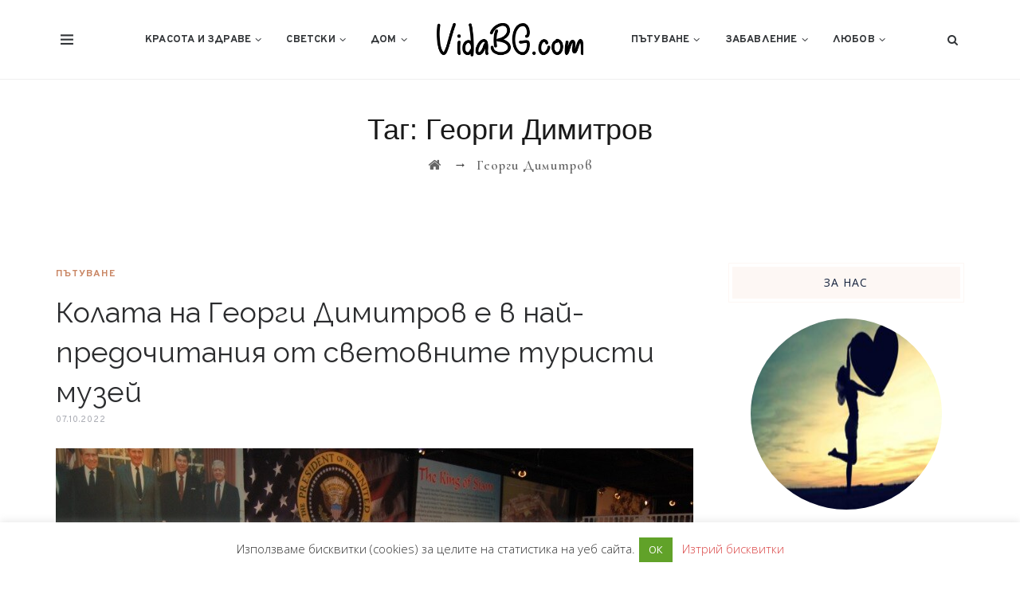

--- FILE ---
content_type: text/html; charset=UTF-8
request_url: https://vidabg.com/tag/%D0%B3%D0%B5%D0%BE%D1%80%D0%B3%D0%B8-%D0%B4%D0%B8%D0%BC%D0%B8%D1%82%D1%80%D0%BE%D0%B2
body_size: 18256
content:
<!DOCTYPE html>
<html lang="bg-BG" prefix="og: http://ogp.me/ns# fb: http://ogp.me/ns/fb#" class="no-js">
<head>
	<meta charset="UTF-8">
	<meta name="SKYPE_TOOLBAR" content="SKYPE_TOOLBAR_PARSER_COMPATIBLE" />
	<link rel="profile" href="http://gmpg.org/xfn/11">
	<meta name="viewport" content="width=device-width, initial-scale=1">
		<script> 'use strict'; (function(html){html.className = html.className.replace(/\bno-js\b/,'js')})(document.documentElement);</script>
<title>Георги Димитров &#8211; VidaBG.com</title>
<meta name='robots' content='max-image-preview:large' />
<link rel='dns-prefetch' href='//fonts.googleapis.com' />
<link rel='dns-prefetch' href='//s.w.org' />
<link rel="alternate" type="application/rss+xml" title="VidaBG.com &raquo; Поток" href="https://vidabg.com/feed" />
<link rel="alternate" type="application/rss+xml" title="VidaBG.com &raquo; поток за коментари" href="https://vidabg.com/comments/feed" />
<link rel="alternate" type="application/rss+xml" title="VidaBG.com &raquo; поток за етикета Георги Димитров " href="https://vidabg.com/tag/%d0%b3%d0%b5%d0%be%d1%80%d0%b3%d0%b8-%d0%b4%d0%b8%d0%bc%d0%b8%d1%82%d1%80%d0%be%d0%b2/feed" />
<script>
window._wpemojiSettings = {"baseUrl":"https:\/\/s.w.org\/images\/core\/emoji\/14.0.0\/72x72\/","ext":".png","svgUrl":"https:\/\/s.w.org\/images\/core\/emoji\/14.0.0\/svg\/","svgExt":".svg","source":{"concatemoji":"https:\/\/vidabg.com\/wp-includes\/js\/wp-emoji-release.min.js?ver=f4d0edd98cb821da469e8a72dde65967"}};
/*! This file is auto-generated */
!function(e,a,t){var n,r,o,i=a.createElement("canvas"),p=i.getContext&&i.getContext("2d");function s(e,t){var a=String.fromCharCode,e=(p.clearRect(0,0,i.width,i.height),p.fillText(a.apply(this,e),0,0),i.toDataURL());return p.clearRect(0,0,i.width,i.height),p.fillText(a.apply(this,t),0,0),e===i.toDataURL()}function c(e){var t=a.createElement("script");t.src=e,t.defer=t.type="text/javascript",a.getElementsByTagName("head")[0].appendChild(t)}for(o=Array("flag","emoji"),t.supports={everything:!0,everythingExceptFlag:!0},r=0;r<o.length;r++)t.supports[o[r]]=function(e){if(!p||!p.fillText)return!1;switch(p.textBaseline="top",p.font="600 32px Arial",e){case"flag":return s([127987,65039,8205,9895,65039],[127987,65039,8203,9895,65039])?!1:!s([55356,56826,55356,56819],[55356,56826,8203,55356,56819])&&!s([55356,57332,56128,56423,56128,56418,56128,56421,56128,56430,56128,56423,56128,56447],[55356,57332,8203,56128,56423,8203,56128,56418,8203,56128,56421,8203,56128,56430,8203,56128,56423,8203,56128,56447]);case"emoji":return!s([129777,127995,8205,129778,127999],[129777,127995,8203,129778,127999])}return!1}(o[r]),t.supports.everything=t.supports.everything&&t.supports[o[r]],"flag"!==o[r]&&(t.supports.everythingExceptFlag=t.supports.everythingExceptFlag&&t.supports[o[r]]);t.supports.everythingExceptFlag=t.supports.everythingExceptFlag&&!t.supports.flag,t.DOMReady=!1,t.readyCallback=function(){t.DOMReady=!0},t.supports.everything||(n=function(){t.readyCallback()},a.addEventListener?(a.addEventListener("DOMContentLoaded",n,!1),e.addEventListener("load",n,!1)):(e.attachEvent("onload",n),a.attachEvent("onreadystatechange",function(){"complete"===a.readyState&&t.readyCallback()})),(e=t.source||{}).concatemoji?c(e.concatemoji):e.wpemoji&&e.twemoji&&(c(e.twemoji),c(e.wpemoji)))}(window,document,window._wpemojiSettings);
</script>
<style>
img.wp-smiley,
img.emoji {
	display: inline !important;
	border: none !important;
	box-shadow: none !important;
	height: 1em !important;
	width: 1em !important;
	margin: 0 0.07em !important;
	vertical-align: -0.1em !important;
	background: none !important;
	padding: 0 !important;
}
</style>
	<link rel='stylesheet' id='wp-block-library-css'  href='https://vidabg.com/wp-includes/css/dist/block-library/style.min.css?ver=f4d0edd98cb821da469e8a72dde65967'  media='all' />
<style id='global-styles-inline-css'>
body{--wp--preset--color--black: #000000;--wp--preset--color--cyan-bluish-gray: #abb8c3;--wp--preset--color--white: #ffffff;--wp--preset--color--pale-pink: #f78da7;--wp--preset--color--vivid-red: #cf2e2e;--wp--preset--color--luminous-vivid-orange: #ff6900;--wp--preset--color--luminous-vivid-amber: #fcb900;--wp--preset--color--light-green-cyan: #7bdcb5;--wp--preset--color--vivid-green-cyan: #00d084;--wp--preset--color--pale-cyan-blue: #8ed1fc;--wp--preset--color--vivid-cyan-blue: #0693e3;--wp--preset--color--vivid-purple: #9b51e0;--wp--preset--gradient--vivid-cyan-blue-to-vivid-purple: linear-gradient(135deg,rgba(6,147,227,1) 0%,rgb(155,81,224) 100%);--wp--preset--gradient--light-green-cyan-to-vivid-green-cyan: linear-gradient(135deg,rgb(122,220,180) 0%,rgb(0,208,130) 100%);--wp--preset--gradient--luminous-vivid-amber-to-luminous-vivid-orange: linear-gradient(135deg,rgba(252,185,0,1) 0%,rgba(255,105,0,1) 100%);--wp--preset--gradient--luminous-vivid-orange-to-vivid-red: linear-gradient(135deg,rgba(255,105,0,1) 0%,rgb(207,46,46) 100%);--wp--preset--gradient--very-light-gray-to-cyan-bluish-gray: linear-gradient(135deg,rgb(238,238,238) 0%,rgb(169,184,195) 100%);--wp--preset--gradient--cool-to-warm-spectrum: linear-gradient(135deg,rgb(74,234,220) 0%,rgb(151,120,209) 20%,rgb(207,42,186) 40%,rgb(238,44,130) 60%,rgb(251,105,98) 80%,rgb(254,248,76) 100%);--wp--preset--gradient--blush-light-purple: linear-gradient(135deg,rgb(255,206,236) 0%,rgb(152,150,240) 100%);--wp--preset--gradient--blush-bordeaux: linear-gradient(135deg,rgb(254,205,165) 0%,rgb(254,45,45) 50%,rgb(107,0,62) 100%);--wp--preset--gradient--luminous-dusk: linear-gradient(135deg,rgb(255,203,112) 0%,rgb(199,81,192) 50%,rgb(65,88,208) 100%);--wp--preset--gradient--pale-ocean: linear-gradient(135deg,rgb(255,245,203) 0%,rgb(182,227,212) 50%,rgb(51,167,181) 100%);--wp--preset--gradient--electric-grass: linear-gradient(135deg,rgb(202,248,128) 0%,rgb(113,206,126) 100%);--wp--preset--gradient--midnight: linear-gradient(135deg,rgb(2,3,129) 0%,rgb(40,116,252) 100%);--wp--preset--duotone--dark-grayscale: url('#wp-duotone-dark-grayscale');--wp--preset--duotone--grayscale: url('#wp-duotone-grayscale');--wp--preset--duotone--purple-yellow: url('#wp-duotone-purple-yellow');--wp--preset--duotone--blue-red: url('#wp-duotone-blue-red');--wp--preset--duotone--midnight: url('#wp-duotone-midnight');--wp--preset--duotone--magenta-yellow: url('#wp-duotone-magenta-yellow');--wp--preset--duotone--purple-green: url('#wp-duotone-purple-green');--wp--preset--duotone--blue-orange: url('#wp-duotone-blue-orange');--wp--preset--font-size--small: 13px;--wp--preset--font-size--medium: 20px;--wp--preset--font-size--large: 36px;--wp--preset--font-size--x-large: 42px;}.has-black-color{color: var(--wp--preset--color--black) !important;}.has-cyan-bluish-gray-color{color: var(--wp--preset--color--cyan-bluish-gray) !important;}.has-white-color{color: var(--wp--preset--color--white) !important;}.has-pale-pink-color{color: var(--wp--preset--color--pale-pink) !important;}.has-vivid-red-color{color: var(--wp--preset--color--vivid-red) !important;}.has-luminous-vivid-orange-color{color: var(--wp--preset--color--luminous-vivid-orange) !important;}.has-luminous-vivid-amber-color{color: var(--wp--preset--color--luminous-vivid-amber) !important;}.has-light-green-cyan-color{color: var(--wp--preset--color--light-green-cyan) !important;}.has-vivid-green-cyan-color{color: var(--wp--preset--color--vivid-green-cyan) !important;}.has-pale-cyan-blue-color{color: var(--wp--preset--color--pale-cyan-blue) !important;}.has-vivid-cyan-blue-color{color: var(--wp--preset--color--vivid-cyan-blue) !important;}.has-vivid-purple-color{color: var(--wp--preset--color--vivid-purple) !important;}.has-black-background-color{background-color: var(--wp--preset--color--black) !important;}.has-cyan-bluish-gray-background-color{background-color: var(--wp--preset--color--cyan-bluish-gray) !important;}.has-white-background-color{background-color: var(--wp--preset--color--white) !important;}.has-pale-pink-background-color{background-color: var(--wp--preset--color--pale-pink) !important;}.has-vivid-red-background-color{background-color: var(--wp--preset--color--vivid-red) !important;}.has-luminous-vivid-orange-background-color{background-color: var(--wp--preset--color--luminous-vivid-orange) !important;}.has-luminous-vivid-amber-background-color{background-color: var(--wp--preset--color--luminous-vivid-amber) !important;}.has-light-green-cyan-background-color{background-color: var(--wp--preset--color--light-green-cyan) !important;}.has-vivid-green-cyan-background-color{background-color: var(--wp--preset--color--vivid-green-cyan) !important;}.has-pale-cyan-blue-background-color{background-color: var(--wp--preset--color--pale-cyan-blue) !important;}.has-vivid-cyan-blue-background-color{background-color: var(--wp--preset--color--vivid-cyan-blue) !important;}.has-vivid-purple-background-color{background-color: var(--wp--preset--color--vivid-purple) !important;}.has-black-border-color{border-color: var(--wp--preset--color--black) !important;}.has-cyan-bluish-gray-border-color{border-color: var(--wp--preset--color--cyan-bluish-gray) !important;}.has-white-border-color{border-color: var(--wp--preset--color--white) !important;}.has-pale-pink-border-color{border-color: var(--wp--preset--color--pale-pink) !important;}.has-vivid-red-border-color{border-color: var(--wp--preset--color--vivid-red) !important;}.has-luminous-vivid-orange-border-color{border-color: var(--wp--preset--color--luminous-vivid-orange) !important;}.has-luminous-vivid-amber-border-color{border-color: var(--wp--preset--color--luminous-vivid-amber) !important;}.has-light-green-cyan-border-color{border-color: var(--wp--preset--color--light-green-cyan) !important;}.has-vivid-green-cyan-border-color{border-color: var(--wp--preset--color--vivid-green-cyan) !important;}.has-pale-cyan-blue-border-color{border-color: var(--wp--preset--color--pale-cyan-blue) !important;}.has-vivid-cyan-blue-border-color{border-color: var(--wp--preset--color--vivid-cyan-blue) !important;}.has-vivid-purple-border-color{border-color: var(--wp--preset--color--vivid-purple) !important;}.has-vivid-cyan-blue-to-vivid-purple-gradient-background{background: var(--wp--preset--gradient--vivid-cyan-blue-to-vivid-purple) !important;}.has-light-green-cyan-to-vivid-green-cyan-gradient-background{background: var(--wp--preset--gradient--light-green-cyan-to-vivid-green-cyan) !important;}.has-luminous-vivid-amber-to-luminous-vivid-orange-gradient-background{background: var(--wp--preset--gradient--luminous-vivid-amber-to-luminous-vivid-orange) !important;}.has-luminous-vivid-orange-to-vivid-red-gradient-background{background: var(--wp--preset--gradient--luminous-vivid-orange-to-vivid-red) !important;}.has-very-light-gray-to-cyan-bluish-gray-gradient-background{background: var(--wp--preset--gradient--very-light-gray-to-cyan-bluish-gray) !important;}.has-cool-to-warm-spectrum-gradient-background{background: var(--wp--preset--gradient--cool-to-warm-spectrum) !important;}.has-blush-light-purple-gradient-background{background: var(--wp--preset--gradient--blush-light-purple) !important;}.has-blush-bordeaux-gradient-background{background: var(--wp--preset--gradient--blush-bordeaux) !important;}.has-luminous-dusk-gradient-background{background: var(--wp--preset--gradient--luminous-dusk) !important;}.has-pale-ocean-gradient-background{background: var(--wp--preset--gradient--pale-ocean) !important;}.has-electric-grass-gradient-background{background: var(--wp--preset--gradient--electric-grass) !important;}.has-midnight-gradient-background{background: var(--wp--preset--gradient--midnight) !important;}.has-small-font-size{font-size: var(--wp--preset--font-size--small) !important;}.has-medium-font-size{font-size: var(--wp--preset--font-size--medium) !important;}.has-large-font-size{font-size: var(--wp--preset--font-size--large) !important;}.has-x-large-font-size{font-size: var(--wp--preset--font-size--x-large) !important;}
</style>
<link rel='stylesheet' id='contact-form-7-css'  href='https://vidabg.com/wp-content/plugins/contact-form-7/includes/css/styles.css?ver=5.7.7'  media='all' />
<link rel='stylesheet' id='cookie-law-info-css'  href='https://vidabg.com/wp-content/plugins/cookie-law-info/legacy/public/css/cookie-law-info-public.css?ver=3.3.6'  media='all' />
<link rel='stylesheet' id='cookie-law-info-gdpr-css'  href='https://vidabg.com/wp-content/plugins/cookie-law-info/legacy/public/css/cookie-law-info-gdpr.css?ver=3.3.6'  media='all' />
<link rel='stylesheet' id='rs-plugin-settings-css'  href='https://vidabg.com/wp-content/plugins/revslider/public/assets/css/rs6.css?ver=6.3.3'  media='all' />
<style id='rs-plugin-settings-inline-css'>
#rs-demo-id {}
</style>
<link rel='stylesheet' id='font-awesome-css'  href='https://vidabg.com/wp-content/plugins/themestek-vihan-extras/icon-picker/icon-libraries/font-awesome/css/font-awesome.min.css?ver=f4d0edd98cb821da469e8a72dde65967'  media='all' />
<link rel='stylesheet' id='themify-css'  href='https://vidabg.com/wp-content/plugins/themestek-vihan-extras/icon-picker/icon-libraries/themify-icons/themify-icons.css?ver=f4d0edd98cb821da469e8a72dde65967'  media='all' />
<link rel='stylesheet' id='sgicon-css'  href='https://vidabg.com/wp-content/plugins/themestek-vihan-extras/icon-picker/icon-libraries/stroke-gap-icons/style.css?ver=f4d0edd98cb821da469e8a72dde65967'  media='all' />
<link rel='stylesheet' id='vc_linecons-css'  href='https://vidabg.com/wp-content/plugins/js_composer/assets/css/lib/vc-linecons/vc_linecons_icons.min.css?ver=6.5.0'  media='all' />
<link rel='stylesheet' id='themestek-cs-google-fonts-css'  href='//fonts.googleapis.com/css?family=Open+Sans%3A300%2C300italic%2C400%2Citalic%2C600%2C600italic%2C700%2C700italic%2C800%2C800italic%7CRaleway%3A400%7CCormorant%3A300%2C300italic%2C400%2Citalic%2C500%2C500italic%2C600%2C600italic%2C700%2C700italic%7COverpass%3A400%2C700&#038;ver=1.0.0'  media='all' />
<link rel='stylesheet' id='themestek-vihan-icons-css'  href='https://vidabg.com/wp-content/themes/vihan/libraries/themestek-vihan-icons/css/themestek-vihan-icons.css?ver=f4d0edd98cb821da469e8a72dde65967'  media='all' />
<link rel='stylesheet' id='perfect-scrollbar-css'  href='https://vidabg.com/wp-content/themes/vihan/libraries/perfect-scrollbar/perfect-scrollbar.min.css?ver=f4d0edd98cb821da469e8a72dde65967'  media='all' />
<link rel='stylesheet' id='chrisbracco-tooltip-css'  href='https://vidabg.com/wp-content/themes/vihan/libraries/chrisbracco-tooltip/chrisbracco-tooltip.min.css?ver=f4d0edd98cb821da469e8a72dde65967'  media='all' />
<link rel='stylesheet' id='multi-columns-row-css'  href='https://vidabg.com/wp-content/themes/vihan/css/multi-columns-row.css?ver=f4d0edd98cb821da469e8a72dde65967'  media='all' />
<link rel='stylesheet' id='select2-css'  href='https://vidabg.com/wp-content/themes/vihan/libraries/select2/select2.min.css?ver=f4d0edd98cb821da469e8a72dde65967'  media='all' />
<link rel='stylesheet' id='flexslider-css'  href='https://vidabg.com/wp-content/plugins/js_composer/assets/lib/bower/flexslider/flexslider.min.css?ver=6.5.0'  media='all' />
<link rel='stylesheet' id='slick-css'  href='https://vidabg.com/wp-content/themes/vihan/libraries/slick/slick.css?ver=f4d0edd98cb821da469e8a72dde65967'  media='all' />
<link rel='stylesheet' id='slick-theme-css'  href='https://vidabg.com/wp-content/themes/vihan/libraries/slick/slick-theme.css?ver=f4d0edd98cb821da469e8a72dde65967'  media='all' />
<link rel='stylesheet' id='prettyphoto-css'  href='https://vidabg.com/wp-content/plugins/js_composer/assets/lib/prettyphoto/css/prettyPhoto.min.css?ver=6.5.0'  media='all' />
<link rel='stylesheet' id='bootstrap-css'  href='https://vidabg.com/wp-content/themes/vihan/css/bootstrap.min.css?ver=f4d0edd98cb821da469e8a72dde65967'  media='all' />
<link rel='stylesheet' id='bootstrap-theme-css'  href='https://vidabg.com/wp-content/themes/vihan/css/bootstrap-theme.min.css?ver=f4d0edd98cb821da469e8a72dde65967'  media='all' />
<link rel='stylesheet' id='vihan-core-style-css'  href='https://vidabg.com/wp-content/themes/vihan/css/core.css?ver=f4d0edd98cb821da469e8a72dde65967'  media='all' />
<link rel='stylesheet' id='js_composer_front-css'  href='https://vidabg.com/wp-content/plugins/js_composer/assets/css/js_composer.min.css?ver=6.5.0'  media='all' />
<link rel='stylesheet' id='vihan-master-style-css'  href='https://vidabg.com/wp-content/themes/vihan/css/master.css?ver=f4d0edd98cb821da469e8a72dde65967'  media='all' />
<link rel='stylesheet' id='vihan-responsive-style-css'  href='https://vidabg.com/wp-content/themes/vihan/css/responsive.css?ver=f4d0edd98cb821da469e8a72dde65967'  media='all' />
<link rel='stylesheet' id='vihan-child-style-2-css'  href='https://vidabg.com/wp-content/themes/jivot-5/assets/css/style.css?ver=2'  media='all' />
<link rel='stylesheet' id='tste-vihan-theme-style-css'  href='https://vidabg.com/wp-admin/admin-ajax.php?action=themestek_theme_css&#038;ver=f4d0edd98cb821da469e8a72dde65967'  media='all' />
<script  src='https://vidabg.com/wp-includes/js/jquery/jquery.min.js?ver=3.6.0' id='jquery-core-js'></script>
<script  src='https://vidabg.com/wp-includes/js/jquery/jquery-migrate.min.js?ver=3.3.2' id='jquery-migrate-js'></script>
<script id='cookie-law-info-js-extra'>
/* <![CDATA[ */
var Cli_Data = {"nn_cookie_ids":[],"cookielist":[],"non_necessary_cookies":[],"ccpaEnabled":"","ccpaRegionBased":"","ccpaBarEnabled":"","strictlyEnabled":["necessary","obligatoire"],"ccpaType":"gdpr","js_blocking":"1","custom_integration":"","triggerDomRefresh":"","secure_cookies":""};
var cli_cookiebar_settings = {"animate_speed_hide":"500","animate_speed_show":"500","background":"#FFF","border":"#b1a6a6c2","border_on":"","button_1_button_colour":"#61a229","button_1_button_hover":"#4e8221","button_1_link_colour":"#fff","button_1_as_button":"1","button_1_new_win":"","button_2_button_colour":"#333","button_2_button_hover":"#292929","button_2_link_colour":"#444","button_2_as_button":"","button_2_hidebar":"","button_3_button_colour":"#3566bb","button_3_button_hover":"#2a5296","button_3_link_colour":"#fff","button_3_as_button":"1","button_3_new_win":"","button_4_button_colour":"#000","button_4_button_hover":"#000000","button_4_link_colour":"#333333","button_4_as_button":"","button_7_button_colour":"#61a229","button_7_button_hover":"#4e8221","button_7_link_colour":"#fff","button_7_as_button":"1","button_7_new_win":"","font_family":"inherit","header_fix":"","notify_animate_hide":"1","notify_animate_show":"1","notify_div_id":"#cookie-law-info-bar","notify_position_horizontal":"right","notify_position_vertical":"bottom","scroll_close":"","scroll_close_reload":"","accept_close_reload":"","reject_close_reload":"","showagain_tab":"1","showagain_background":"#fff","showagain_border":"#000","showagain_div_id":"#cookie-law-info-again","showagain_x_position":"100px","text":"#333333","show_once_yn":"","show_once":"10000","logging_on":"","as_popup":"","popup_overlay":"1","bar_heading_text":"","cookie_bar_as":"banner","popup_showagain_position":"bottom-right","widget_position":"left"};
var log_object = {"ajax_url":"https:\/\/vidabg.com\/wp-admin\/admin-ajax.php"};
/* ]]> */
</script>
<script  src='https://vidabg.com/wp-content/plugins/cookie-law-info/legacy/public/js/cookie-law-info-public.js?ver=3.3.6' id='cookie-law-info-js'></script>
<script  src='https://vidabg.com/wp-content/plugins/revslider/public/assets/js/rbtools.min.js?ver=6.3.3' id='tp-tools-js'></script>
<script  src='https://vidabg.com/wp-content/plugins/revslider/public/assets/js/rs6.min.js?ver=6.3.3' id='revmin-js'></script>
<script  src='https://vidabg.com/wp-content/plugins/themestek-vihan-extras/js/jquery-resize.min.js?ver=f4d0edd98cb821da469e8a72dde65967' id='jquery-resize-js'></script>
<script  src='https://vidabg.com/wp-content/plugins/themestek-vihan-extras/js/tste-scripts.js?ver=f4d0edd98cb821da469e8a72dde65967' id='tste-scripts-js'></script>
<link rel="https://api.w.org/" href="https://vidabg.com/wp-json/" /><link rel="alternate" type="application/json" href="https://vidabg.com/wp-json/wp/v2/tags/795" /><link rel="EditURI" type="application/rsd+xml" title="RSD" href="https://vidabg.com/xmlrpc.php?rsd" />
<link rel="wlwmanifest" type="application/wlwmanifest+xml" href="https://vidabg.com/wp-includes/wlwmanifest.xml" /> 

<!-- Inline CSS Start --><!-- Inline CSS End --><meta name="generator" content="Powered by WPBakery Page Builder - drag and drop page builder for WordPress."/>
<script id='nitro-telemetry-meta' nitro-exclude>window.NPTelemetryMetadata={missReason: (!window.NITROPACK_STATE ? 'cache not found' : 'hit'),pageType: 'post_tag',isEligibleForOptimization: true,}</script><script id='nitro-generic' nitro-exclude>(()=>{window.NitroPack=window.NitroPack||{coreVersion:"na",isCounted:!1};let e=document.createElement("script");if(e.src="https://nitroscripts.com/WmujxdvHfQOmbHFXOYgctKCWgqIuHhvo",e.async=!0,e.id="nitro-script",document.head.appendChild(e),!window.NitroPack.isCounted){window.NitroPack.isCounted=!0;let t=()=>{navigator.sendBeacon("https://to.getnitropack.com/p",JSON.stringify({siteId:"WmujxdvHfQOmbHFXOYgctKCWgqIuHhvo",url:window.location.href,isOptimized:!!window.IS_NITROPACK,coreVersion:"na",missReason:window.NPTelemetryMetadata?.missReason||"",pageType:window.NPTelemetryMetadata?.pageType||"",isEligibleForOptimization:!!window.NPTelemetryMetadata?.isEligibleForOptimization}))};(()=>{let e=()=>new Promise(e=>{"complete"===document.readyState?e():window.addEventListener("load",e)}),i=()=>new Promise(e=>{document.prerendering?document.addEventListener("prerenderingchange",e,{once:!0}):e()}),a=async()=>{await i(),await e(),t()};a()})(),window.addEventListener("pageshow",e=>{if(e.persisted){let i=document.prerendering||self.performance?.getEntriesByType?.("navigation")[0]?.activationStart>0;"visible"!==document.visibilityState||i||t()}})}})();</script><meta name="generator" content="Powered by Slider Revolution 6.3.3 - responsive, Mobile-Friendly Slider Plugin for WordPress with comfortable drag and drop interface." />
<link rel="icon" href="https://vidabg.com/wp-content/uploads/2021/04/vidabg-icon-150x150.png" sizes="32x32" />
<link rel="icon" href="https://vidabg.com/wp-content/uploads/2021/04/vidabg-icon.png" sizes="192x192" />
<link rel="apple-touch-icon" href="https://vidabg.com/wp-content/uploads/2021/04/vidabg-icon.png" />
<meta name="msapplication-TileImage" content="https://vidabg.com/wp-content/uploads/2021/04/vidabg-icon.png" />
<script>function setREVStartSize(e){
			//window.requestAnimationFrame(function() {				 
				window.RSIW = window.RSIW===undefined ? window.innerWidth : window.RSIW;	
				window.RSIH = window.RSIH===undefined ? window.innerHeight : window.RSIH;	
				try {								
					var pw = document.getElementById(e.c).parentNode.offsetWidth,
						newh;
					pw = pw===0 || isNaN(pw) ? window.RSIW : pw;
					e.tabw = e.tabw===undefined ? 0 : parseInt(e.tabw);
					e.thumbw = e.thumbw===undefined ? 0 : parseInt(e.thumbw);
					e.tabh = e.tabh===undefined ? 0 : parseInt(e.tabh);
					e.thumbh = e.thumbh===undefined ? 0 : parseInt(e.thumbh);
					e.tabhide = e.tabhide===undefined ? 0 : parseInt(e.tabhide);
					e.thumbhide = e.thumbhide===undefined ? 0 : parseInt(e.thumbhide);
					e.mh = e.mh===undefined || e.mh=="" || e.mh==="auto" ? 0 : parseInt(e.mh,0);		
					if(e.layout==="fullscreen" || e.l==="fullscreen") 						
						newh = Math.max(e.mh,window.RSIH);					
					else{					
						e.gw = Array.isArray(e.gw) ? e.gw : [e.gw];
						for (var i in e.rl) if (e.gw[i]===undefined || e.gw[i]===0) e.gw[i] = e.gw[i-1];					
						e.gh = e.el===undefined || e.el==="" || (Array.isArray(e.el) && e.el.length==0)? e.gh : e.el;
						e.gh = Array.isArray(e.gh) ? e.gh : [e.gh];
						for (var i in e.rl) if (e.gh[i]===undefined || e.gh[i]===0) e.gh[i] = e.gh[i-1];
											
						var nl = new Array(e.rl.length),
							ix = 0,						
							sl;					
						e.tabw = e.tabhide>=pw ? 0 : e.tabw;
						e.thumbw = e.thumbhide>=pw ? 0 : e.thumbw;
						e.tabh = e.tabhide>=pw ? 0 : e.tabh;
						e.thumbh = e.thumbhide>=pw ? 0 : e.thumbh;					
						for (var i in e.rl) nl[i] = e.rl[i]<window.RSIW ? 0 : e.rl[i];
						sl = nl[0];									
						for (var i in nl) if (sl>nl[i] && nl[i]>0) { sl = nl[i]; ix=i;}															
						var m = pw>(e.gw[ix]+e.tabw+e.thumbw) ? 1 : (pw-(e.tabw+e.thumbw)) / (e.gw[ix]);					
						newh =  (e.gh[ix] * m) + (e.tabh + e.thumbh);
					}				
					if(window.rs_init_css===undefined) window.rs_init_css = document.head.appendChild(document.createElement("style"));					
					document.getElementById(e.c).height = newh+"px";
					window.rs_init_css.innerHTML += "#"+e.c+"_wrapper { height: "+newh+"px }";				
				} catch(e){
					console.log("Failure at Presize of Slider:" + e)
				}					   
			//});
		  };</script>
<noscript><style> .wpb_animate_when_almost_visible { opacity: 1; }</style></noscript>
<!-- START - Open Graph and Twitter Card Tags 3.3.7 -->
 <!-- Facebook Open Graph -->
  <meta property="og:locale" content="bg_BG"/>
  <meta property="og:site_name" content="VidaBG.com"/>
  <meta property="og:title" content="Георги Димитров"/>
  <meta property="og:url" content="https://vidabg.com/tag/%d0%b3%d0%b5%d0%be%d1%80%d0%b3%d0%b8-%d0%b4%d0%b8%d0%bc%d0%b8%d1%82%d1%80%d0%be%d0%b2"/>
  <meta property="og:type" content="article"/>
  <meta property="og:description" content="Животът - пъстър, интересен, вълнуващ, неочакван..."/>
  <meta property="article:publisher" content="https://www.facebook.com/Vidabgcom-109235954645720"/>
 <!-- Google+ / Schema.org -->
 <!-- Twitter Cards -->
  <meta name="twitter:title" content="Георги Димитров"/>
  <meta name="twitter:url" content="https://vidabg.com/tag/%d0%b3%d0%b5%d0%be%d1%80%d0%b3%d0%b8-%d0%b4%d0%b8%d0%bc%d0%b8%d1%82%d1%80%d0%be%d0%b2"/>
  <meta name="twitter:description" content="Животът - пъстър, интересен, вълнуващ, неочакван..."/>
  <meta name="twitter:card" content="summary_large_image"/>
 <!-- SEO -->
 <!-- Misc. tags -->
 <!-- is_tag -->
<!-- END - Open Graph and Twitter Card Tags 3.3.7 -->
	
</head>
<body class="archive tag tag-795 themestek-body-header-style-5 themestek-fullwide themestek-sidebar-true themestek-sidebar-right wpb-js-composer js-comp-ver-6.5.0 vc_responsive">


<div id="themestek-home"></div>
<div class="main-holder">

	<div id="page" class="hfeed site">

		<header id="masthead" class=" themestek-header-style-5 themestek-main-menu-total-6">
	<div class="themestek-header-block  themestek-mmenu-active-color-skin themestek-dmenu-active-color-custom">
		
<div class="themestek-search-overlay">
	<div class="themestek-bg-layer"></div>
	<div class="themestek-icon-close"></div>
	<div class="themestek-search-outer">
				<div class="themestek-form-title">Search</div>
		<form method="get" class="themestek-site-searchform" action="https://vidabg.com">
			<input type="search" class="field searchform-s" name="s" placeholder="Type Word Then Press Enter" />
			<button type="submit">Търси</button>
		</form>
	</div>
</div>
					
	<div class="themestek-fbar-main-w themestek-fbar-hidden">
		<div class="themestek-fbar-inner-w">

			
				<div class="themestek-fbar-content-wrapper">
					
						<div class="themestek-fbar-box">
								<div id="themestek-floatingbar-widgets" class="themestek-floatingbar-widgets">
		<div class="themestek-floatingbar-widgets-top-inner">
			<aside id="text-4" class="widget widget_text"><h3 class="widget-title"><span>За нас</span></h3>			<div class="textwidget"><p><a href="https://vidabg.com/%d0%b7%d0%b0-%d0%bd%d0%b0%d1%81">За нас</a><br />
<a href="https://vidabg.com/%d0%ba%d0%be%d0%bd%d1%82%d0%b0%d0%ba%d1%82%d0%b8">Контакти</a></p>
</div>
		</aside><aside id="categories-4" class="widget widget_categories"><h3 class="widget-title"><span>Категории</span></h3>
			<ul>
					<li class="cat-item cat-item-1192"><a href="https://vidabg.com/cat/%d0%b1%d0%b8%d0%b7%d0%bd%d0%b5%d1%81">Бизнес</a> <span>2</span>
</li>
	<li class="cat-item cat-item-7"><a href="https://vidabg.com/cat/%d0%b4%d0%be%d0%bc">Дом</a> <span>29</span>
<ul class='children'>
	<li class="cat-item cat-item-19"><a href="https://vidabg.com/cat/%d0%b4%d0%be%d0%bc/%d0%b3%d1%80%d0%b0%d0%b4%d0%b8%d0%bd%d0%b0">Градина</a> <span>4</span>
</li>
	<li class="cat-item cat-item-18"><a href="https://vidabg.com/cat/%d0%b4%d0%be%d0%bc/%d0%be%d0%b1%d0%b7%d0%b0%d0%b2%d0%b5%d0%b6%d0%b4%d0%b0%d0%bd%d0%b5">Обзавеждане</a> <span>5</span>
</li>
	<li class="cat-item cat-item-21"><a href="https://vidabg.com/cat/%d0%b4%d0%be%d0%bc/%d1%81%d0%b5%d0%bc%d0%b5%d0%b9%d1%81%d1%82%d0%b2%d0%be">Семейство</a> <span>7</span>
</li>
</ul>
</li>
	<li class="cat-item cat-item-1"><a href="https://vidabg.com/cat/%d0%b4%d1%80%d1%83%d0%b3%d0%b8">Други</a> <span>15</span>
</li>
	<li class="cat-item cat-item-26"><a href="https://vidabg.com/cat/%d0%b7%d0%b0%d0%b1%d0%b0%d0%b2%d0%bb%d0%b5%d0%bd%d0%b8%d0%b5">Забавление</a> <span>57</span>
<ul class='children'>
	<li class="cat-item cat-item-27"><a href="https://vidabg.com/cat/%d0%b7%d0%b0%d0%b1%d0%b0%d0%b2%d0%bb%d0%b5%d0%bd%d0%b8%d0%b5/%d0%bb%d1%8e%d0%b1%d0%be%d0%bf%d0%b8%d1%82%d0%bd%d0%be">Любопитно</a> <span>17</span>
</li>
</ul>
</li>
	<li class="cat-item cat-item-33"><a href="https://vidabg.com/cat/%d0%ba%d0%b0%d1%80%d0%b8%d0%b5%d1%80%d0%b0">Кариера</a> <span>4</span>
<ul class='children'>
	<li class="cat-item cat-item-1071"><a href="https://vidabg.com/cat/%d0%ba%d0%b0%d1%80%d0%b8%d0%b5%d1%80%d0%b0/%d0%ba%d1%80%d0%b5%d0%b4%d0%b8%d1%82%d0%b8">кредити</a> <span>1</span>
</li>
	<li class="cat-item cat-item-36"><a href="https://vidabg.com/cat/%d0%ba%d0%b0%d1%80%d0%b8%d0%b5%d1%80%d0%b0/%d0%bf%d0%b0%d1%80%d0%b8">Пари</a> <span>3</span>
</li>
</ul>
</li>
	<li class="cat-item cat-item-2"><a href="https://vidabg.com/cat/%d0%ba%d1%80%d0%b0%d1%81%d0%be%d1%82%d0%b0-%d0%b7%d0%b4%d1%80%d0%b0%d0%b2%d0%b5">Красота и здраве</a> <span>184</span>
<ul class='children'>
	<li class="cat-item cat-item-15"><a href="https://vidabg.com/cat/%d0%ba%d1%80%d0%b0%d1%81%d0%be%d1%82%d0%b0-%d0%b7%d0%b4%d1%80%d0%b0%d0%b2%d0%b5/%d0%ba%d0%be%d0%b7%d0%bc%d0%b5%d1%82%d0%b8%d0%ba%d0%b0">Козметика</a> <span>5</span>
</li>
	<li class="cat-item cat-item-3"><a href="https://vidabg.com/cat/%d0%ba%d1%80%d0%b0%d1%81%d0%be%d1%82%d0%b0-%d0%b7%d0%b4%d1%80%d0%b0%d0%b2%d0%b5/%d0%bc%d0%be%d0%b4%d0%b0">Мода</a> <span>14</span>
</li>
	<li class="cat-item cat-item-4"><a href="https://vidabg.com/cat/%d0%ba%d1%80%d0%b0%d1%81%d0%be%d1%82%d0%b0-%d0%b7%d0%b4%d1%80%d0%b0%d0%b2%d0%b5/%d1%81%d0%bf%d0%be%d1%80%d1%82">Спорт</a> <span>4</span>
</li>
	<li class="cat-item cat-item-5"><a href="https://vidabg.com/cat/%d0%ba%d1%80%d0%b0%d1%81%d0%be%d1%82%d0%b0-%d0%b7%d0%b4%d1%80%d0%b0%d0%b2%d0%b5/%d1%85%d1%80%d0%b0%d0%bd%d0%b0">Храна</a> <span>31</span>
</li>
</ul>
</li>
	<li class="cat-item cat-item-29"><a href="https://vidabg.com/cat/%d0%bb%d1%8e%d0%b1%d0%be%d0%b2">Любов</a> <span>6</span>
<ul class='children'>
	<li class="cat-item cat-item-30"><a href="https://vidabg.com/cat/%d0%bb%d1%8e%d0%b1%d0%be%d0%b2/%d0%b2%d1%80%d1%8a%d0%b7%d0%ba%d0%b8">Връзки</a> <span>6</span>
</li>
</ul>
</li>
	<li class="cat-item cat-item-8"><a href="https://vidabg.com/cat/%d0%bf%d1%8a%d1%82%d1%83%d0%b2%d0%b0%d0%bd%d0%b5">Пътуване</a> <span>10</span>
<ul class='children'>
	<li class="cat-item cat-item-25"><a href="https://vidabg.com/cat/%d0%bf%d1%8a%d1%82%d1%83%d0%b2%d0%b0%d0%bd%d0%b5/%d0%b1%d1%8a%d0%bb%d0%b3%d0%b0%d1%80%d0%b8%d1%8f">България</a> <span>4</span>
</li>
	<li class="cat-item cat-item-24"><a href="https://vidabg.com/cat/%d0%bf%d1%8a%d1%82%d1%83%d0%b2%d0%b0%d0%bd%d0%b5/%d0%b5%d0%ba%d0%b7%d0%be%d1%82%d0%b8%d0%ba%d0%b0">Екзотика</a> <span>2</span>
</li>
	<li class="cat-item cat-item-23"><a href="https://vidabg.com/cat/%d0%bf%d1%8a%d1%82%d1%83%d0%b2%d0%b0%d0%bd%d0%b5/%d0%bf%d0%bb%d0%b0%d0%bd%d0%b8%d0%bd%d0%b0">Планина</a> <span>2</span>
</li>
</ul>
</li>
	<li class="cat-item cat-item-6"><a href="https://vidabg.com/cat/%d1%81%d0%b2%d0%b5%d1%82%d1%81%d0%ba%d0%b8">Светски</a> <span>9</span>
<ul class='children'>
	<li class="cat-item cat-item-16"><a href="https://vidabg.com/cat/%d1%81%d0%b2%d0%b5%d1%82%d1%81%d0%ba%d0%b8/%d0%b7%d0%b2%d0%b5%d0%b7%d0%b4%d0%b8">Звезди</a> <span>8</span>
</li>
	<li class="cat-item cat-item-17"><a href="https://vidabg.com/cat/%d1%81%d0%b2%d0%b5%d1%82%d1%81%d0%ba%d0%b8/%d1%88%d0%be%d1%83">Шоу</a> <span>1</span>
</li>
</ul>
</li>
			</ul>

			</aside>		</div><!-- .themestek-floatingbar-widgets-top-inner -->
	</div><!-- #themestek-floatingbar-widgets-top -->			
						</div>
				
					<span class="themestek-fbar-close"><span class="themestek-fbar-close-icon themestek-icolor-dark"><i class="themifyicon ti-close"></i></span></span>
				</div>
	
		</div><!-- .themestek-fbar-inner-w -->
		
	</div><!-- .themestek-fbar-main-w -->

		<div id="site-header" class="site-header  themestek-stickable-header themestek-sticky-bgcolor-white themestek-bgcolor-white ">
			<div class="site-header-main container">
				<div class="themestek-header-top-wrapper ">
					<div class="themestek-header-left">						
						<div class="themestek-floatingbar"><span class="themestek-fbar-btn">
					<a href="javascript:void(0)" class="themestek-fbar-btn-link">
						<span class="themestek-fbar-open-icon"><i class="themifyicon ti-menu"></i></span>
						<span class="themestek-fbar-close-icon" style="display:none;"><i class="themifyicon ti-close"></i></span>
						<span class="themestek-hide">Open</span>
					</a>
				</span></div>
						<div class="site-branding">
							<div class="headerlogo themestek-logotype-image themestek-stickylogo-no"><span class="site-title"><a class="home-link" href="https://vidabg.com/" title="VidaBG.com" rel="home"><span class="themestek-sc-logo themestek-sc-logo-type-image"><img class="themestek-logo-img standardlogo" alt="VidaBG.com" src=" https://vidabg.com/wp-content/uploads/2021/04/vidabg.com-logo.png"></span></a></span><h2 class="site-description">Животът - пъстър, интересен, вълнуващ, неочакван...</h2></div>						</div><!-- .site-branding -->
					</div>
					<div class="themestek-header-center">
						<div id="site-header-menu" class="site-header-menu">
							<nav id="site-navigation" class="main-navigation" aria-label="Primary Menu" >
								
<button id="menu-toggle" class="menu-toggle">
	<span class="themestek-hide">Toggle menu</span><i class="themestek-vihan-icon-bars"></i>
</button>


<div class="nav-menu"><ul id="menu-main-menu" class="nav-menu"><li id="menu-item-558" class="menu-item menu-item-type-taxonomy menu-item-object-category menu-item-has-children menu-item-558"><a href="https://vidabg.com/cat/%d0%ba%d1%80%d0%b0%d1%81%d0%be%d1%82%d0%b0-%d0%b7%d0%b4%d1%80%d0%b0%d0%b2%d0%b5">Красота и здраве</a>
<ul class="sub-menu">
	<li id="menu-item-559" class="menu-item menu-item-type-taxonomy menu-item-object-category menu-item-559"><a href="https://vidabg.com/cat/%d0%ba%d1%80%d0%b0%d1%81%d0%be%d1%82%d0%b0-%d0%b7%d0%b4%d1%80%d0%b0%d0%b2%d0%b5/%d0%ba%d0%be%d0%b7%d0%bc%d0%b5%d1%82%d0%b8%d0%ba%d0%b0">Козметика</a></li>
	<li id="menu-item-560" class="menu-item menu-item-type-taxonomy menu-item-object-category menu-item-560"><a href="https://vidabg.com/cat/%d0%ba%d1%80%d0%b0%d1%81%d0%be%d1%82%d0%b0-%d0%b7%d0%b4%d1%80%d0%b0%d0%b2%d0%b5/%d0%bc%d0%be%d0%b4%d0%b0">Мода</a></li>
	<li id="menu-item-561" class="menu-item menu-item-type-taxonomy menu-item-object-category menu-item-561"><a href="https://vidabg.com/cat/%d0%ba%d1%80%d0%b0%d1%81%d0%be%d1%82%d0%b0-%d0%b7%d0%b4%d1%80%d0%b0%d0%b2%d0%b5/%d1%81%d0%bf%d0%be%d1%80%d1%82">Спорт</a></li>
	<li id="menu-item-562" class="menu-item menu-item-type-taxonomy menu-item-object-category menu-item-562"><a href="https://vidabg.com/cat/%d0%ba%d1%80%d0%b0%d1%81%d0%be%d1%82%d0%b0-%d0%b7%d0%b4%d1%80%d0%b0%d0%b2%d0%b5/%d1%85%d1%80%d0%b0%d0%bd%d0%b0">Храна</a></li>
</ul>
</li>
<li id="menu-item-572" class="menu-item menu-item-type-taxonomy menu-item-object-category menu-item-has-children menu-item-572"><a href="https://vidabg.com/cat/%d1%81%d0%b2%d0%b5%d1%82%d1%81%d0%ba%d0%b8">Светски</a>
<ul class="sub-menu">
	<li id="menu-item-573" class="menu-item menu-item-type-taxonomy menu-item-object-category menu-item-573"><a href="https://vidabg.com/cat/%d1%81%d0%b2%d0%b5%d1%82%d1%81%d0%ba%d0%b8/%d0%b7%d0%b2%d0%b5%d0%b7%d0%b4%d0%b8">Звезди</a></li>
	<li id="menu-item-574" class="menu-item menu-item-type-taxonomy menu-item-object-category menu-item-574"><a href="https://vidabg.com/cat/%d1%81%d0%b2%d0%b5%d1%82%d1%81%d0%ba%d0%b8/%d1%88%d0%be%d1%83">Шоу</a></li>
</ul>
</li>
<li id="menu-item-550" class="themestek-center-menu menu-item menu-item-type-taxonomy menu-item-object-category menu-item-has-children menu-item-550"><a href="https://vidabg.com/cat/%d0%b4%d0%be%d0%bc">Дом</a>
<ul class="sub-menu">
	<li id="menu-item-551" class="menu-item menu-item-type-taxonomy menu-item-object-category menu-item-551"><a href="https://vidabg.com/cat/%d0%b4%d0%be%d0%bc/%d0%b3%d1%80%d0%b0%d0%b4%d0%b8%d0%bd%d0%b0">Градина</a></li>
	<li id="menu-item-552" class="menu-item menu-item-type-taxonomy menu-item-object-category menu-item-552"><a href="https://vidabg.com/cat/%d0%b4%d0%be%d0%bc/%d0%b8%d0%bc%d0%be%d1%82%d0%b8">Имоти</a></li>
	<li id="menu-item-553" class="menu-item menu-item-type-taxonomy menu-item-object-category menu-item-553"><a href="https://vidabg.com/cat/%d0%b4%d0%be%d0%bc/%d0%be%d0%b1%d0%b7%d0%b0%d0%b2%d0%b5%d0%b6%d0%b4%d0%b0%d0%bd%d0%b5">Обзавеждане</a></li>
	<li id="menu-item-554" class="menu-item menu-item-type-taxonomy menu-item-object-category menu-item-554"><a href="https://vidabg.com/cat/%d0%b4%d0%be%d0%bc/%d1%81%d0%b5%d0%bc%d0%b5%d0%b9%d1%81%d1%82%d0%b2%d0%be">Семейство</a></li>
</ul>
</li>
<li id="menu-item-567" class="menu-item menu-item-type-taxonomy menu-item-object-category menu-item-has-children menu-item-567"><a href="https://vidabg.com/cat/%d0%bf%d1%8a%d1%82%d1%83%d0%b2%d0%b0%d0%bd%d0%b5">Пътуване</a>
<ul class="sub-menu">
	<li id="menu-item-568" class="menu-item menu-item-type-taxonomy menu-item-object-category menu-item-568"><a href="https://vidabg.com/cat/%d0%bf%d1%8a%d1%82%d1%83%d0%b2%d0%b0%d0%bd%d0%b5/%d0%b1%d1%8a%d0%bb%d0%b3%d0%b0%d1%80%d0%b8%d1%8f">България</a></li>
	<li id="menu-item-569" class="menu-item menu-item-type-taxonomy menu-item-object-category menu-item-569"><a href="https://vidabg.com/cat/%d0%bf%d1%8a%d1%82%d1%83%d0%b2%d0%b0%d0%bd%d0%b5/%d0%b5%d0%ba%d0%b7%d0%be%d1%82%d0%b8%d0%ba%d0%b0">Екзотика</a></li>
	<li id="menu-item-570" class="menu-item menu-item-type-taxonomy menu-item-object-category menu-item-570"><a href="https://vidabg.com/cat/%d0%bf%d1%8a%d1%82%d1%83%d0%b2%d0%b0%d0%bd%d0%b5/%d0%bc%d0%be%d1%80%d0%b5">Море</a></li>
	<li id="menu-item-571" class="menu-item menu-item-type-taxonomy menu-item-object-category menu-item-571"><a href="https://vidabg.com/cat/%d0%bf%d1%8a%d1%82%d1%83%d0%b2%d0%b0%d0%bd%d0%b5/%d0%bf%d0%bb%d0%b0%d0%bd%d0%b8%d0%bd%d0%b0">Планина</a></li>
</ul>
</li>
<li id="menu-item-555" class="menu-item menu-item-type-taxonomy menu-item-object-category menu-item-has-children menu-item-555"><a href="https://vidabg.com/cat/%d0%b7%d0%b0%d0%b1%d0%b0%d0%b2%d0%bb%d0%b5%d0%bd%d0%b8%d0%b5">Забавление</a>
<ul class="sub-menu">
	<li id="menu-item-556" class="menu-item menu-item-type-taxonomy menu-item-object-category menu-item-556"><a href="https://vidabg.com/cat/%d0%b7%d0%b0%d0%b1%d0%b0%d0%b2%d0%bb%d0%b5%d0%bd%d0%b8%d0%b5/%d0%bb%d1%8e%d0%b1%d0%be%d0%bf%d0%b8%d1%82%d0%bd%d0%be">Любопитно</a></li>
	<li id="menu-item-557" class="menu-item menu-item-type-taxonomy menu-item-object-category menu-item-557"><a href="https://vidabg.com/cat/%d0%b7%d0%b0%d0%b1%d0%b0%d0%b2%d0%bb%d0%b5%d0%bd%d0%b8%d0%b5/%d1%85%d0%be%d1%80%d0%be%d1%81%d0%ba%d0%be%d0%bf">Хороскоп</a></li>
</ul>
</li>
<li id="menu-item-563" class="menu-item menu-item-type-taxonomy menu-item-object-category menu-item-has-children menu-item-563"><a href="https://vidabg.com/cat/%d0%bb%d1%8e%d0%b1%d0%be%d0%b2">Любов</a>
<ul class="sub-menu">
	<li id="menu-item-564" class="menu-item menu-item-type-taxonomy menu-item-object-category menu-item-564"><a href="https://vidabg.com/cat/%d0%bb%d1%8e%d0%b1%d0%be%d0%b2/%d0%b2%d1%80%d1%8a%d0%b7%d0%ba%d0%b8">Връзки</a></li>
	<li id="menu-item-565" class="menu-item menu-item-type-taxonomy menu-item-object-category menu-item-565"><a href="https://vidabg.com/cat/%d0%bb%d1%8e%d0%b1%d0%be%d0%b2/%d1%81%d0%b2%d0%b0%d1%82%d0%b1%d0%b8">Сватби</a></li>
	<li id="menu-item-566" class="menu-item menu-item-type-taxonomy menu-item-object-category menu-item-566"><a href="https://vidabg.com/cat/%d0%bb%d1%8e%d0%b1%d0%be%d0%b2/%d1%81%d0%b5%d0%ba%d1%81">Секс</a></li>
</ul>
</li>
</ul></div>							</nav>
						</div>
					</div>
					<div class="themestek-header-right">
						<div class="themestek-header-icons "><span class="themestek-header-icon themestek-header-search-link"><a href="#"><i class="themestek-vihan-icon-search-2"></i></a></span></div>						
					</div>
				</div>
			</div><!-- .themestek-header-top-wrapper -->
		</div>

		
	
		<div class="themestek-titlebar-wrapper themestek-bg themestek-bgcolor-white themestek-titlebar-align-default themestek-textcolor-dark themestek-bgimage-no">
			<div class="themestek-titlebar-wrapper-bg-layer themestek-bg-layer"></div>
			<div class="themestek-titlebar entry-header">
				<div class="themestek-titlebar-inner-wrapper">
					<div class="themestek-titlebar-main">
						<div class="container">
							<div class="themestek-titlebar-main-inner">
								<div class="entry-title-wrapper"><div class="container"><h1 class="entry-title"> Таг: <span class="themestek-titlebar-heading themestek-tbar-tag-title">Георги Димитров</span></h1></div></div><div class="breadcrumb-wrapper"><div class="container"><div class="breadcrumb-wrapper-inner"><!-- Breadcrumb NavXT output --><span><a title="VidaBG.com" href="https://vidabg.com" class="home"><i class="fa fa-home"></i><span class="hide">VidaBG.com</span></a></span> <span class="themestek-bread-sep"> &nbsp; &rarr; &nbsp;</span><span><a title="Георги Димитров" href="https://vidabg.com/tag/%d0%b3%d0%b5%d0%be%d1%80%d0%b3%d0%b8-%d0%b4%d0%b8%d0%bc%d0%b8%d1%82%d1%80%d0%be%d0%b2" class="archive taxonomy post_tag current-item"><span>Георги Димитров</span></a></span></div></div></div>							</div>
						</div>
					</div><!-- .themestek-titlebar-main -->
				</div><!-- .themestek-titlebar-inner-wrapper -->
			</div><!-- .themestek-titlebar -->
		</div><!-- .themestek-titlebar-wrapper -->

	

		
	</div>
</header><!-- .site-header -->

		<div id="content-wrapper" class="site-content-wrapper">
						<div id="content" class="site-content container">
				<div id="content-inner" class="site-content-inner row multi-columns-row">
			
	<div id="primary" class="content-area col-md-9 col-lg-9 col-xs-12">
		<main id="main" class="site-main">

		
		
			
<article id="post-1487" class="themestek-box-blog-classic post-1487 post type-post status-publish format-standard has-post-thumbnail hentry category-8 tag-799 tag-798 tag-795 tag-794 tag-796 tag-797" >

	
	<header class="themestek-blog-classic-box-header">
		<div class="themestek-featured-meta-wrapper themestek-featured-overlay"><div class="themestek-entry-meta-wrapper"><div class="entry-meta themestek-entry-meta themestek-entry-meta-blogclassic"><span class="themestek-meta-line cat-links"><span class="screen-reader-text themestek-hide">Категория: </span><a href="https://vidabg.com/cat/%d0%bf%d1%8a%d1%82%d1%83%d0%b2%d0%b0%d0%bd%d0%b5">Пътуване</a></span></div></div></div>
		<div class="themestek-box-title"><h1><a href="https://vidabg.com/%d0%ba%d0%be%d0%bb%d0%b0-%d0%b3%d0%b5%d0%be%d1%80%d0%b3%d0%b8-%d0%b4%d0%b8%d0%bc%d0%b8%d1%82%d1%80%d0%be%d0%b2-%d0%bc%d1%83%d0%b7%d0%b5%d0%b9">Колата на Георги Димитров е в най-предочитания от световните туристи музей</a></h1></div>		<div class="themestek-featured-meta-line">

			<span class="themestek-avatar">
				<span class="themestek-meta-by">&nbsp;</span>
				VidaBG.com			</span>

			<span class="themestek-meta-line posted-on">
				<span class="screen-reader-text themestek-hide">
					&nbsp;				</span>
				<a href="https://vidabg.com/%d0%ba%d0%be%d0%bb%d0%b0-%d0%b3%d0%b5%d0%be%d1%80%d0%b3%d0%b8-%d0%b4%d0%b8%d0%bc%d0%b8%d1%82%d1%80%d0%be%d0%b2-%d0%bc%d1%83%d0%b7%d0%b5%d0%b9" rel="bookmark">
					<time class="entry-date published" datetime="2022-10-07T16:02:27+03:00">07.10.2022</time>
					<time class="updated themestek-hide" datetime="2022-10-07T16:03:23+03:00">07.10.2022</time>
				</a>
			</span>

		</div>
	</header>
	
	<div class="themestek-featured-wrapper themestek-post-featured-wrapper themestek-post-format-"><img width="800" height="532" src="https://vidabg.com/wp-content/uploads/2022/10/Кола-на-Георги-Димитров.jpg" class="attachment-full size-full wp-post-image" alt="Кола на Георги Димитров" loading="lazy" srcset="https://vidabg.com/wp-content/uploads/2022/10/Кола-на-Георги-Димитров.jpg 800w, https://vidabg.com/wp-content/uploads/2022/10/Кола-на-Георги-Димитров-300x200.jpg 300w, https://vidabg.com/wp-content/uploads/2022/10/Кола-на-Георги-Димитров-768x511.jpg 768w" sizes="(max-width: 800px) 100vw, 800px" data-id="1488" /></div>
	<div class="themestek-blog-classic-box-content">

							<div class="entry-content">

				
					Музей в района на Рокфорд, САЩ, в който може да бъде видяна колата на Георги Димитров, бе отличен от онлайн туристическата компания Tripadvisor с международна награда. Агенцията обяви, че музеят Historic Auto Attractions е победител за тази година. „Пакард“ е колата на Георги Димитров Автомобилът&hellip;
				
							</div><!-- .entry-content -->
		
		
					<div class="themestek-single-footer themestek-readmore-no"></div>
		
		
						<div class="themestek-meta-info-bottom clearfix">
				<div class="themestek-meta-info-bottom-center">
					<a href="https://vidabg.com/%d0%ba%d0%be%d0%bb%d0%b0-%d0%b3%d0%b5%d0%be%d1%80%d0%b3%d0%b8-%d0%b4%d0%b8%d0%bc%d0%b8%d1%82%d1%80%d0%be%d0%b2-%d0%bc%d1%83%d0%b7%d0%b5%d0%b9" class="more-link">
					<span class="text">Прочети още </span>
					</a>
				</div>
			</div>
			
	
	</div><!-- .themestek-blog-classic-box-content -->

	
	
	
</article><!-- #post-## -->
		
		
		<div class="clearfix"></div>
		</main><!-- .site-main -->
	</div><!-- .content-area -->

	
<aside id="themestek-sidebar-right" class="widget-area col-md-3 col-lg-3 col-xs-12 sidebar">
	<aside id="text-2" class="widget widget_text"><h3 class="widget-title"><span>За нас</span></h3>			<div class="textwidget"><div class="about-widget">
<div class="about-img"><img loading="lazy" class="alignnone size-full" src="https://vidabg.com/wp-content/uploads/2021/03/women-300x188.jpg" alt="" width="300" height="188" /></div>
<div class="about-content">Животът &#8211; пъстър, интересен, вълнуващ, неочакван. <a href="https://vidabg.com/%d0%b7%d0%b0-%d0%bd%d0%b0%d1%81">Повече за нас</a>&#8230;</div>
<div class="themestek-sidebar-social"><div class="themestek-social-links-wrapper"><ul class="social-icons"><li class="themestek-social-facebook"><a class=" tooltip-top" target="_blank" href="#" data-tooltip="Facebook" rel="noopener"><i class="themestek-vihan-icon-facebook"></i><span>Facebook</span></a></li>
<li class="themestek-social-instagram"><a class=" tooltip-top" target="_blank" href="" data-tooltip="Instagram" rel="noopener"><i class="themestek-vihan-icon-instagram"></i><span>Instagram</span></a></li>
<li class="themestek-social-twitter"><a class=" tooltip-top" target="_blank" href="#" data-tooltip="Twitter" rel="noopener"><i class="themestek-vihan-icon-twitter"></i><span>Twitter</span></a></li>
<li class="themestek-social-flickr"><a class=" tooltip-top" target="_blank" href="#" data-tooltip="Flickr" rel="noopener"><i class="themestek-vihan-icon-flickr"></i><span>Flickr</span></a></li>
<li class="themestek-social-linkedin"><a class=" tooltip-top" target="_blank" href="" data-tooltip="LinkedIn" rel="noopener"><i class="themestek-vihan-icon-linkedin"></i><span>LinkedIn</span></a></li>
</ul></div></div>
</div>
</div>
		</aside>		
		
		
		<aside id="themestek-recent-posts-2" class="widget themestek_widget_recent_entries">		
		
		<h3 class="widget-title"><span>Последни публикации</span></h3>		
		<ul class="themestek-recent-post-list">
		
		<li class="themestek-recent-post-list-li" style="background-image:url('https://vidabg.com/wp-content/uploads/2026/01/Вино-750x340.jpg')"><a href="https://vidabg.com/%d0%ba%d0%b0%d0%ba-%d1%81%d0%b5-%d0%bf%d1%80%d0%b0%d0%b2%d0%b8-%d0%b4%d0%be%d0%bc%d0%b0%d1%88%d0%bd%d0%be-%d0%b2%d0%b8%d0%bd%d0%be-%d1%80%d1%8a%d0%ba%d0%be%d0%b2%d0%be%d0%b4%d1%81%d1%82%d0%b2%d0%be"><img width="150" height="150" src="https://vidabg.com/wp-content/uploads/2026/01/Вино-150x150.jpg" class="attachment-thumbnail size-thumbnail wp-post-image" alt="" loading="lazy" srcset="https://vidabg.com/wp-content/uploads/2026/01/Вино-150x150.jpg 150w, https://vidabg.com/wp-content/uploads/2026/01/Вино-800x800.jpg 800w" sizes="(max-width: 150px) 100vw, 150px" data-id="2568" /></a><div class="themestek-recent-post-right"><a href="https://vidabg.com/%d0%ba%d0%b0%d0%ba-%d1%81%d0%b5-%d0%bf%d1%80%d0%b0%d0%b2%d0%b8-%d0%b4%d0%be%d0%bc%d0%b0%d1%88%d0%bd%d0%be-%d0%b2%d0%b8%d0%bd%d0%be-%d1%80%d1%8a%d0%ba%d0%be%d0%b2%d0%be%d0%b4%d1%81%d1%82%d0%b2%d0%be">Как се прави домашно вино – пълно ръководство за начинаещи</a><span class="post-date">14.01.2026</span></div></li><li class="themestek-recent-post-list-li" style="background-image:url('https://vidabg.com/wp-content/uploads/2026/01/Етикети-750x340.jpg')"><a href="https://vidabg.com/%d0%ba%d0%b0%d0%ba-%d0%b4%d0%b0-%d1%87%d0%b5%d1%82%d0%b5%d0%bc-%d0%b5%d1%82%d0%b8%d0%ba%d0%b5%d1%82%d0%b8%d1%82%d0%b5-%d0%bd%d0%b0-%d1%85%d1%80%d0%b0%d0%bd%d0%b8%d1%82%d0%b5"><img width="150" height="150" src="https://vidabg.com/wp-content/uploads/2026/01/Етикети-150x150.jpg" class="attachment-thumbnail size-thumbnail wp-post-image" alt="" loading="lazy" srcset="https://vidabg.com/wp-content/uploads/2026/01/Етикети-150x150.jpg 150w, https://vidabg.com/wp-content/uploads/2026/01/Етикети-800x800.jpg 800w" sizes="(max-width: 150px) 100vw, 150px" data-id="2564" /></a><div class="themestek-recent-post-right"><a href="https://vidabg.com/%d0%ba%d0%b0%d0%ba-%d0%b4%d0%b0-%d1%87%d0%b5%d1%82%d0%b5%d0%bc-%d0%b5%d1%82%d0%b8%d0%ba%d0%b5%d1%82%d0%b8%d1%82%d0%b5-%d0%bd%d0%b0-%d1%85%d1%80%d0%b0%d0%bd%d0%b8%d1%82%d0%b5">Как да четем етикетите на храните: практичен наръчник за разчитане на съдържанието, добавките и калориите</a><span class="post-date">13.01.2026</span></div></li><li class="themestek-recent-post-list-li" style="background-image:url('https://vidabg.com/wp-content/uploads/2026/01/Стрес-750x340.jpg')"><a href="https://vidabg.com/%d1%81%d1%82%d1%80%d0%b5%d1%81%d1%8a%d1%82-%d1%82%d0%b8%d1%85%d0%b8%d1%8f%d1%82-%d0%b2%d1%80%d0%b0%d0%b3-%d0%bd%d0%b0-%d1%87%d0%be%d0%b2%d0%b5%d0%ba%d0%b0"><img width="150" height="150" src="https://vidabg.com/wp-content/uploads/2026/01/Стрес-150x150.jpg" class="attachment-thumbnail size-thumbnail wp-post-image" alt="" loading="lazy" data-id="2559" /></a><div class="themestek-recent-post-right"><a href="https://vidabg.com/%d1%81%d1%82%d1%80%d0%b5%d1%81%d1%8a%d1%82-%d1%82%d0%b8%d1%85%d0%b8%d1%8f%d1%82-%d0%b2%d1%80%d0%b0%d0%b3-%d0%bd%d0%b0-%d1%87%d0%be%d0%b2%d0%b5%d0%ba%d0%b0">Стресът – тихият враг на съвременния човек</a><span class="post-date">12.01.2026</span></div></li><li class="themestek-recent-post-list-li" style="background-image:url('https://vidabg.com/wp-content/uploads/2026/01/лице-750x340.jpg')"><a href="https://vidabg.com/%d0%b3%d1%80%d0%b8%d0%b6%d0%b0-%d0%b7%d0%b0-%d0%ba%d0%be%d0%b6%d0%b0%d1%82%d0%b0-%d0%b7%d0%b0%d1%89%d0%be-%d0%b5-%d0%ba%d0%bb%d1%8e%d1%87%d0%be%d0%b2%d0%b0-%d0%b7%d0%b0-%d0%b7%d0%b4%d1%80%d0%b0%d0%b2"><img width="150" height="150" src="https://vidabg.com/wp-content/uploads/2026/01/лице-150x150.jpg" class="attachment-thumbnail size-thumbnail wp-post-image" alt="" loading="lazy" srcset="https://vidabg.com/wp-content/uploads/2026/01/лице-150x150.jpg 150w, https://vidabg.com/wp-content/uploads/2026/01/лице-800x800.jpg 800w" sizes="(max-width: 150px) 100vw, 150px" data-id="2556" /></a><div class="themestek-recent-post-right"><a href="https://vidabg.com/%d0%b3%d1%80%d0%b8%d0%b6%d0%b0-%d0%b7%d0%b0-%d0%ba%d0%be%d0%b6%d0%b0%d1%82%d0%b0-%d0%b7%d0%b0%d1%89%d0%be-%d0%b5-%d0%ba%d0%bb%d1%8e%d1%87%d0%be%d0%b2%d0%b0-%d0%b7%d0%b0-%d0%b7%d0%b4%d1%80%d0%b0%d0%b2">Грижа за кожата: защо е ключова за здравето, самочувствието и дългосрочната ни визия</a><span class="post-date">11.01.2026</span></div></li><li class="themestek-recent-post-list-li" style="background-image:url('https://vidabg.com/wp-content/uploads/2026/01/калории-750x340.jpg')"><a href="https://vidabg.com/%d0%ba%d0%b0%d0%bb%d0%be%d1%80%d0%b8%d0%b8-%d0%b2-%d1%85%d1%80%d0%b0%d0%bd%d0%b8%d1%82%d0%b5-%d0%ba%d0%b0%d0%ba-%d0%b4%d0%b0-%d1%81%d0%b5-%d1%85%d1%80%d0%b0%d0%bd%d0%b8%d0%bc"><img width="150" height="150" src="https://vidabg.com/wp-content/uploads/2026/01/калории-150x150.jpg" class="attachment-thumbnail size-thumbnail wp-post-image" alt="" loading="lazy" data-id="2553" /></a><div class="themestek-recent-post-right"><a href="https://vidabg.com/%d0%ba%d0%b0%d0%bb%d0%be%d1%80%d0%b8%d0%b8-%d0%b2-%d1%85%d1%80%d0%b0%d0%bd%d0%b8%d1%82%d0%b5-%d0%ba%d0%b0%d0%ba-%d0%b4%d0%b0-%d1%81%d0%b5-%d1%85%d1%80%d0%b0%d0%bd%d0%b8%d0%bc">Калории в храните: как да се храним по-умно, без да броим всяка хапка</a><span class="post-date">10.01.2026</span></div></li>		
		</ul>
		
		
		
		</aside>		
		
<aside id="categories-2" class="widget widget_categories"><h3 class="widget-title"><span>Категории</span></h3>
			<ul>
					<li class="cat-item cat-item-1192"><a href="https://vidabg.com/cat/%d0%b1%d0%b8%d0%b7%d0%bd%d0%b5%d1%81">Бизнес</a> <span>2</span>
</li>
	<li class="cat-item cat-item-7"><a href="https://vidabg.com/cat/%d0%b4%d0%be%d0%bc">Дом</a> <span>29</span>
<ul class='children'>
	<li class="cat-item cat-item-19"><a href="https://vidabg.com/cat/%d0%b4%d0%be%d0%bc/%d0%b3%d1%80%d0%b0%d0%b4%d0%b8%d0%bd%d0%b0">Градина</a> <span>4</span>
</li>
	<li class="cat-item cat-item-18"><a href="https://vidabg.com/cat/%d0%b4%d0%be%d0%bc/%d0%be%d0%b1%d0%b7%d0%b0%d0%b2%d0%b5%d0%b6%d0%b4%d0%b0%d0%bd%d0%b5">Обзавеждане</a> <span>5</span>
</li>
	<li class="cat-item cat-item-21"><a href="https://vidabg.com/cat/%d0%b4%d0%be%d0%bc/%d1%81%d0%b5%d0%bc%d0%b5%d0%b9%d1%81%d1%82%d0%b2%d0%be">Семейство</a> <span>7</span>
</li>
</ul>
</li>
	<li class="cat-item cat-item-1"><a href="https://vidabg.com/cat/%d0%b4%d1%80%d1%83%d0%b3%d0%b8">Други</a> <span>15</span>
</li>
	<li class="cat-item cat-item-26"><a href="https://vidabg.com/cat/%d0%b7%d0%b0%d0%b1%d0%b0%d0%b2%d0%bb%d0%b5%d0%bd%d0%b8%d0%b5">Забавление</a> <span>57</span>
<ul class='children'>
	<li class="cat-item cat-item-27"><a href="https://vidabg.com/cat/%d0%b7%d0%b0%d0%b1%d0%b0%d0%b2%d0%bb%d0%b5%d0%bd%d0%b8%d0%b5/%d0%bb%d1%8e%d0%b1%d0%be%d0%bf%d0%b8%d1%82%d0%bd%d0%be">Любопитно</a> <span>17</span>
</li>
</ul>
</li>
	<li class="cat-item cat-item-33"><a href="https://vidabg.com/cat/%d0%ba%d0%b0%d1%80%d0%b8%d0%b5%d1%80%d0%b0">Кариера</a> <span>4</span>
<ul class='children'>
	<li class="cat-item cat-item-1071"><a href="https://vidabg.com/cat/%d0%ba%d0%b0%d1%80%d0%b8%d0%b5%d1%80%d0%b0/%d0%ba%d1%80%d0%b5%d0%b4%d0%b8%d1%82%d0%b8">кредити</a> <span>1</span>
</li>
	<li class="cat-item cat-item-36"><a href="https://vidabg.com/cat/%d0%ba%d0%b0%d1%80%d0%b8%d0%b5%d1%80%d0%b0/%d0%bf%d0%b0%d1%80%d0%b8">Пари</a> <span>3</span>
</li>
</ul>
</li>
	<li class="cat-item cat-item-2"><a href="https://vidabg.com/cat/%d0%ba%d1%80%d0%b0%d1%81%d0%be%d1%82%d0%b0-%d0%b7%d0%b4%d1%80%d0%b0%d0%b2%d0%b5">Красота и здраве</a> <span>184</span>
<ul class='children'>
	<li class="cat-item cat-item-15"><a href="https://vidabg.com/cat/%d0%ba%d1%80%d0%b0%d1%81%d0%be%d1%82%d0%b0-%d0%b7%d0%b4%d1%80%d0%b0%d0%b2%d0%b5/%d0%ba%d0%be%d0%b7%d0%bc%d0%b5%d1%82%d0%b8%d0%ba%d0%b0">Козметика</a> <span>5</span>
</li>
	<li class="cat-item cat-item-3"><a href="https://vidabg.com/cat/%d0%ba%d1%80%d0%b0%d1%81%d0%be%d1%82%d0%b0-%d0%b7%d0%b4%d1%80%d0%b0%d0%b2%d0%b5/%d0%bc%d0%be%d0%b4%d0%b0">Мода</a> <span>14</span>
</li>
	<li class="cat-item cat-item-4"><a href="https://vidabg.com/cat/%d0%ba%d1%80%d0%b0%d1%81%d0%be%d1%82%d0%b0-%d0%b7%d0%b4%d1%80%d0%b0%d0%b2%d0%b5/%d1%81%d0%bf%d0%be%d1%80%d1%82">Спорт</a> <span>4</span>
</li>
	<li class="cat-item cat-item-5"><a href="https://vidabg.com/cat/%d0%ba%d1%80%d0%b0%d1%81%d0%be%d1%82%d0%b0-%d0%b7%d0%b4%d1%80%d0%b0%d0%b2%d0%b5/%d1%85%d1%80%d0%b0%d0%bd%d0%b0">Храна</a> <span>31</span>
</li>
</ul>
</li>
	<li class="cat-item cat-item-29"><a href="https://vidabg.com/cat/%d0%bb%d1%8e%d0%b1%d0%be%d0%b2">Любов</a> <span>6</span>
<ul class='children'>
	<li class="cat-item cat-item-30"><a href="https://vidabg.com/cat/%d0%bb%d1%8e%d0%b1%d0%be%d0%b2/%d0%b2%d1%80%d1%8a%d0%b7%d0%ba%d0%b8">Връзки</a> <span>6</span>
</li>
</ul>
</li>
	<li class="cat-item cat-item-8"><a href="https://vidabg.com/cat/%d0%bf%d1%8a%d1%82%d1%83%d0%b2%d0%b0%d0%bd%d0%b5">Пътуване</a> <span>10</span>
<ul class='children'>
	<li class="cat-item cat-item-25"><a href="https://vidabg.com/cat/%d0%bf%d1%8a%d1%82%d1%83%d0%b2%d0%b0%d0%bd%d0%b5/%d0%b1%d1%8a%d0%bb%d0%b3%d0%b0%d1%80%d0%b8%d1%8f">България</a> <span>4</span>
</li>
	<li class="cat-item cat-item-24"><a href="https://vidabg.com/cat/%d0%bf%d1%8a%d1%82%d1%83%d0%b2%d0%b0%d0%bd%d0%b5/%d0%b5%d0%ba%d0%b7%d0%be%d1%82%d0%b8%d0%ba%d0%b0">Екзотика</a> <span>2</span>
</li>
	<li class="cat-item cat-item-23"><a href="https://vidabg.com/cat/%d0%bf%d1%8a%d1%82%d1%83%d0%b2%d0%b0%d0%bd%d0%b5/%d0%bf%d0%bb%d0%b0%d0%bd%d0%b8%d0%bd%d0%b0">Планина</a> <span>2</span>
</li>
</ul>
</li>
	<li class="cat-item cat-item-6"><a href="https://vidabg.com/cat/%d1%81%d0%b2%d0%b5%d1%82%d1%81%d0%ba%d0%b8">Светски</a> <span>9</span>
<ul class='children'>
	<li class="cat-item cat-item-16"><a href="https://vidabg.com/cat/%d1%81%d0%b2%d0%b5%d1%82%d1%81%d0%ba%d0%b8/%d0%b7%d0%b2%d0%b5%d0%b7%d0%b4%d0%b8">Звезди</a> <span>8</span>
</li>
	<li class="cat-item cat-item-17"><a href="https://vidabg.com/cat/%d1%81%d0%b2%d0%b5%d1%82%d1%81%d0%ba%d0%b8/%d1%88%d0%be%d1%83">Шоу</a> <span>1</span>
</li>
</ul>
</li>
			</ul>

			</aside><aside id="tag_cloud-4" class="widget widget_tag_cloud"><h3 class="widget-title"><span>Бърза навигация</span></h3><div class="tagcloud"><a href="https://vidabg.com/tag/%d0%b7%d0%bc%d0%b5%d0%b9%d0%be%d0%b2%d0%b0-%d1%82%d0%b0%d0%b9%d0%bd%d0%b0" class="tag-cloud-link tag-link-363 tag-link-position-1" style="font-size: 8pt;" aria-label="&quot;Змейова тайна&quot; (3 обекти)">&quot;Змейова тайна&quot;<span class="tag-link-count"> (3)</span></a>
<a href="https://vidabg.com/tag/%d0%b4%d0%b0%d0%bd%d0%b8%d0%b5%d0%bb%d0%b0-%d1%81%d1%82%d0%be%d0%b9%d0%ba%d0%be%d0%b2%d0%b0" class="tag-cloud-link tag-link-715 tag-link-position-2" style="font-size: 9.8918918918919pt;" aria-label="Даниела Стойкова (4 обекти)">Даниела Стойкова<span class="tag-link-count"> (4)</span></a>
<a href="https://vidabg.com/tag/%d0%b4%d0%b8%d0%bc%d0%b8%d1%82%d1%8a%d1%80-%d0%b0%d1%80%d0%b3%d0%b8%d1%80%d0%be%d0%b2" class="tag-cloud-link tag-link-359 tag-link-position-3" style="font-size: 8pt;" aria-label="Димитър Аргиров (3 обекти)">Димитър Аргиров<span class="tag-link-count"> (3)</span></a>
<a href="https://vidabg.com/tag/%d0%b8%d0%b2%d0%b0%d0%bd-%d0%b3%d0%b0%d1%80%d0%b0%d0%b1%d0%b8%d1%82%d0%be%d0%b2" class="tag-cloud-link tag-link-1114 tag-link-position-4" style="font-size: 8pt;" aria-label="Иван Гарабитов (3 обекти)">Иван Гарабитов<span class="tag-link-count"> (3)</span></a>
<a href="https://vidabg.com/tag/%d1%81%d0%be%d0%bd%d1%8f-%d1%87%d0%b0%d0%ba%d1%8a%d1%80%d0%be%d0%b2%d0%b0" class="tag-cloud-link tag-link-362 tag-link-position-5" style="font-size: 8pt;" aria-label="Соня Чакърова (3 обекти)">Соня Чакърова<span class="tag-link-count"> (3)</span></a>
<a href="https://vidabg.com/tag/%d0%b0%d0%ba%d0%bd%d0%b5" class="tag-cloud-link tag-link-689 tag-link-position-6" style="font-size: 8pt;" aria-label="акне (3 обекти)">акне<span class="tag-link-count"> (3)</span></a>
<a href="https://vidabg.com/tag/%d0%b0%d0%bb%d0%ba%d0%b0%d0%bb%d0%bd%d0%be-%d0%ba%d0%b8%d1%81%d0%b5%d0%bb%d0%b8%d0%bd%d0%b5%d0%bd-%d0%b1%d0%b0%d0%bb%d0%b0%d0%bd%d1%81-%d0%bd%d0%b0-%d0%be%d1%80%d0%b3%d0%b0%d0%bd%d0%b8%d0%b7%d0%bc" class="tag-cloud-link tag-link-184 tag-link-position-7" style="font-size: 8pt;" aria-label="алкално-киселинен баланс на организма (3 обекти)">алкално-киселинен баланс на организма<span class="tag-link-count"> (3)</span></a>
<a href="https://vidabg.com/tag/%d0%b0%d0%bd%d1%82%d0%b8%d0%be%d0%ba%d1%81%d0%b8%d0%b4%d0%b0%d0%bd%d1%82%d0%b8" class="tag-cloud-link tag-link-417 tag-link-position-8" style="font-size: 8pt;" aria-label="антиоксиданти (3 обекти)">антиоксиданти<span class="tag-link-count"> (3)</span></a>
<a href="https://vidabg.com/tag/%d0%b0%d1%86%d0%b8%d0%b4%d0%be%d0%b7%d0%b0" class="tag-cloud-link tag-link-172 tag-link-position-9" style="font-size: 8pt;" aria-label="ацидоза (3 обекти)">ацидоза<span class="tag-link-count"> (3)</span></a>
<a href="https://vidabg.com/tag/%d0%b1%d1%83%d1%82%d0%b8%d0%bb%d0%b8%d1%80%d0%b0%d0%bd%d0%b0-%d0%b2%d0%be%d0%b4%d0%b0" class="tag-cloud-link tag-link-268 tag-link-position-10" style="font-size: 8pt;" aria-label="бутилирана вода (3 обекти)">бутилирана вода<span class="tag-link-count"> (3)</span></a>
<a href="https://vidabg.com/tag/%d0%b1%d1%8a%d0%b1%d1%80%d0%b5%d1%86%d0%b8" class="tag-cloud-link tag-link-313 tag-link-position-11" style="font-size: 12.72972972973pt;" aria-label="бъбреци (6 обекти)">бъбреци<span class="tag-link-count"> (6)</span></a>
<a href="https://vidabg.com/tag/%d0%b2%d0%b8%d1%82%d0%b0%d0%bc%d0%b8%d0%bd-%d0%b5" class="tag-cloud-link tag-link-345 tag-link-position-12" style="font-size: 8pt;" aria-label="витамин Е (3 обекти)">витамин Е<span class="tag-link-count"> (3)</span></a>
<a href="https://vidabg.com/tag/%d0%b2%d0%b8%d1%82%d0%b0%d0%bc%d0%b8%d0%bd-%d1%81" class="tag-cloud-link tag-link-386 tag-link-position-13" style="font-size: 9.8918918918919pt;" aria-label="витамин С (4 обекти)">витамин С<span class="tag-link-count"> (4)</span></a>
<a href="https://vidabg.com/tag/%d0%b2%d0%b8%d1%82%d0%b0%d0%bc%d0%b8%d0%bd%d0%b8" class="tag-cloud-link tag-link-220 tag-link-position-14" style="font-size: 11.405405405405pt;" aria-label="витамини (5 обекти)">витамини<span class="tag-link-count"> (5)</span></a>
<a href="https://vidabg.com/tag/%d0%b2%d0%be%d0%b4%d0%b0" class="tag-cloud-link tag-link-127 tag-link-position-15" style="font-size: 18.972972972973pt;" aria-label="вода (14 обекти)">вода<span class="tag-link-count"> (14)</span></a>
<a href="https://vidabg.com/tag/%d0%b2%d1%8a%d0%b3%d0%bb%d0%b5%d1%85%d0%b8%d0%b4%d1%80%d0%b0%d1%82%d0%b8" class="tag-cloud-link tag-link-53 tag-link-position-16" style="font-size: 8pt;" aria-label="въглехидрати (3 обекти)">въглехидрати<span class="tag-link-count"> (3)</span></a>
<a href="https://vidabg.com/tag/%d0%b3%d0%b0%d0%b7%d0%b8%d1%80%d0%b0%d0%bd%d0%b0-%d0%b2%d0%be%d0%b4%d0%b0" class="tag-cloud-link tag-link-129 tag-link-position-17" style="font-size: 9.8918918918919pt;" aria-label="газирана вода (4 обекти)">газирана вода<span class="tag-link-count"> (4)</span></a>
<a href="https://vidabg.com/tag/%d0%b4%d0%b5%d0%bc%d0%b5%d0%bd%d1%86%d0%b8%d1%8f" class="tag-cloud-link tag-link-381 tag-link-position-18" style="font-size: 8pt;" aria-label="деменция (3 обекти)">деменция<span class="tag-link-count"> (3)</span></a>
<a href="https://vidabg.com/tag/%d0%b4%d0%b5%d1%82%d0%be%d0%ba%d1%81" class="tag-cloud-link tag-link-217 tag-link-position-19" style="font-size: 8pt;" aria-label="детокс (3 обекти)">детокс<span class="tag-link-count"> (3)</span></a>
<a href="https://vidabg.com/tag/%d0%b4%d0%b5%d1%82%d0%be%d0%ba%d1%81%d0%b8%d0%ba%d0%b0%d1%86%d0%b8%d1%8f" class="tag-cloud-link tag-link-170 tag-link-position-20" style="font-size: 12.72972972973pt;" aria-label="детоксикация (6 обекти)">детоксикация<span class="tag-link-count"> (6)</span></a>
<a href="https://vidabg.com/tag/%d0%b4%d0%b5%d1%82%d0%be%d0%ba%d1%81%d0%b8%d0%ba%d0%b0%d1%86%d0%b8%d1%8f-%d0%bd%d0%b0-%d0%be%d1%80%d0%b3%d0%b0%d0%bd%d0%b8%d0%b7%d0%bc%d0%b0" class="tag-cloud-link tag-link-288 tag-link-position-21" style="font-size: 12.72972972973pt;" aria-label="детоксикация на организма (6 обекти)">детоксикация на организма<span class="tag-link-count"> (6)</span></a>
<a href="https://vidabg.com/tag/%d0%b4%d0%b5%d1%85%d0%b8%d0%b4%d1%80%d0%b0%d1%82%d0%b0%d1%86%d0%b8%d1%8f" class="tag-cloud-link tag-link-157 tag-link-position-22" style="font-size: 12.72972972973pt;" aria-label="дехидратация (6 обекти)">дехидратация<span class="tag-link-count"> (6)</span></a>
<a href="https://vidabg.com/tag/%d0%b4%d0%b8%d0%b0%d0%b1%d0%b5%d1%82-%d1%82%d0%b8%d0%bf-1" class="tag-cloud-link tag-link-906 tag-link-position-23" style="font-size: 8pt;" aria-label="диабет тип 1 (3 обекти)">диабет тип 1<span class="tag-link-count"> (3)</span></a>
<a href="https://vidabg.com/tag/%d0%b4%d0%bd%d0%b5%d0%b2%d0%b5%d0%bd-%d0%bf%d1%80%d0%b8%d0%b5%d0%bc-%d0%bd%d0%b0-%d0%b2%d0%be%d0%b4%d0%b0" class="tag-cloud-link tag-link-130 tag-link-position-24" style="font-size: 8pt;" aria-label="дневен прием на вода (3 обекти)">дневен прием на вода<span class="tag-link-count"> (3)</span></a>
<a href="https://vidabg.com/tag/%d0%b4%d0%be%d0%bc" class="tag-cloud-link tag-link-61 tag-link-position-25" style="font-size: 8pt;" aria-label="дом (3 обекти)">дом<span class="tag-link-count"> (3)</span></a>
<a href="https://vidabg.com/tag/%d0%b5%d1%82%d0%b0%d0%bf%d0%b8-%d0%bd%d0%b0-%d0%b4%d0%b5%d1%82%d0%be%d0%ba%d1%81%d0%b8%d0%ba%d0%b0%d1%86%d0%b8%d1%8f" class="tag-cloud-link tag-link-216 tag-link-position-26" style="font-size: 8pt;" aria-label="етапи на детоксикация (3 обекти)">етапи на детоксикация<span class="tag-link-count"> (3)</span></a>
<a href="https://vidabg.com/tag/%d0%b7%d0%b4%d1%80%d0%b0%d0%b2%d0%be%d1%81%d0%bb%d0%be%d0%b2%d0%bd%d0%be-%d1%85%d1%80%d0%b0%d0%bd%d0%b5%d0%bd%d0%b5" class="tag-cloud-link tag-link-590 tag-link-position-27" style="font-size: 14.621621621622pt;" aria-label="здравословно хранене (8 обекти)">здравословно хранене<span class="tag-link-count"> (8)</span></a>
<a href="https://vidabg.com/tag/%d0%b7%d0%b5%d0%bb%d0%b5%d0%bd%d1%87%d1%83%d1%86%d0%b8" class="tag-cloud-link tag-link-39 tag-link-position-28" style="font-size: 11.405405405405pt;" aria-label="зеленчуци (5 обекти)">зеленчуци<span class="tag-link-count"> (5)</span></a>
<a href="https://vidabg.com/tag/%d0%b8%d0%b7%d0%b2%d0%be%d1%80%d0%bd%d0%b0-%d0%b2%d0%be%d0%b4%d0%b0" class="tag-cloud-link tag-link-175 tag-link-position-29" style="font-size: 11.405405405405pt;" aria-label="изворна вода (5 обекти)">изворна вода<span class="tag-link-count"> (5)</span></a>
<a href="https://vidabg.com/tag/%d0%b8%d0%b7%d0%bb%d0%be%d0%b6%d0%b1%d0%b0" class="tag-cloud-link tag-link-850 tag-link-position-30" style="font-size: 8pt;" aria-label="изложба (3 обекти)">изложба<span class="tag-link-count"> (3)</span></a>
<a href="https://vidabg.com/tag/%d0%b8%d0%bc%d1%83%d0%bd%d0%b8%d1%82%d0%b5%d1%82" class="tag-cloud-link tag-link-1040 tag-link-position-31" style="font-size: 8pt;" aria-label="имунитет (3 обекти)">имунитет<span class="tag-link-count"> (3)</span></a>
<a href="https://vidabg.com/tag/%d0%ba%d0%b0%d0%bc%d1%8a%d0%bd%d0%b8-%d0%b2-%d0%b1%d1%8a%d0%b1%d1%80%d0%b5%d1%86%d0%b8%d1%82%d0%b5" class="tag-cloud-link tag-link-314 tag-link-position-32" style="font-size: 9.8918918918919pt;" aria-label="камъни в бъбреците (4 обекти)">камъни в бъбреците<span class="tag-link-count"> (4)</span></a>
<a href="https://vidabg.com/tag/%d0%ba%d0%b0%d1%80%d1%82%d0%b8%d0%bd%d0%b8" class="tag-cloud-link tag-link-812 tag-link-position-33" style="font-size: 8pt;" aria-label="картини (3 обекти)">картини<span class="tag-link-count"> (3)</span></a>
<a href="https://vidabg.com/tag/%d0%ba%d0%be%d0%b2%d0%b8%d0%b4-19" class="tag-cloud-link tag-link-164 tag-link-position-34" style="font-size: 9.8918918918919pt;" aria-label="ковид-19 (4 обекти)">ковид-19<span class="tag-link-count"> (4)</span></a>
<a href="https://vidabg.com/tag/%d0%bc%d0%b0%d0%b7%d0%bd%d0%b8%d0%bd%d0%b8" class="tag-cloud-link tag-link-43 tag-link-position-35" style="font-size: 9.8918918918919pt;" aria-label="мазнини (4 обекти)">мазнини<span class="tag-link-count"> (4)</span></a>
<a href="https://vidabg.com/tag/%d0%bc%d0%b8%d0%bd%d0%b5%d1%80%d0%b0%d0%bb%d0%b8" class="tag-cloud-link tag-link-188 tag-link-position-36" style="font-size: 13.675675675676pt;" aria-label="минерали (7 обекти)">минерали<span class="tag-link-count"> (7)</span></a>
<a href="https://vidabg.com/tag/%d0%bc%d0%b8%d0%bd%d0%b5%d1%80%d0%b0%d0%bb%d0%bd%d0%b0-%d0%b2%d0%be%d0%b4%d0%b0" class="tag-cloud-link tag-link-128 tag-link-position-37" style="font-size: 20.486486486486pt;" aria-label="минерална вода (17 обекти)">минерална вода<span class="tag-link-count"> (17)</span></a>
<a href="https://vidabg.com/tag/%d0%bc%d0%be%d0%b4%d0%b0" class="tag-cloud-link tag-link-831 tag-link-position-38" style="font-size: 8pt;" aria-label="мода (3 обекти)">мода<span class="tag-link-count"> (3)</span></a>
<a href="https://vidabg.com/tag/%d0%bf%d0%bb%d0%be%d0%b4%d0%be%d0%b2%d0%b5" class="tag-cloud-link tag-link-51 tag-link-position-39" style="font-size: 8pt;" aria-label="плодове (3 обекти)">плодове<span class="tag-link-count"> (3)</span></a>
<a href="https://vidabg.com/tag/%d0%bf%d1%80%d0%be%d1%82%d0%b5%d0%b8%d0%bd%d0%b8" class="tag-cloud-link tag-link-744 tag-link-position-40" style="font-size: 8pt;" aria-label="протеини (3 обекти)">протеини<span class="tag-link-count"> (3)</span></a>
<a href="https://vidabg.com/tag/%d1%81%d1%82%d1%80%d0%b5%d1%81" class="tag-cloud-link tag-link-962 tag-link-position-41" style="font-size: 11.405405405405pt;" aria-label="стрес (5 обекти)">стрес<span class="tag-link-count"> (5)</span></a>
<a href="https://vidabg.com/tag/%d1%82%d0%be%d0%ba%d1%81%d0%b8%d0%bd%d0%b8" class="tag-cloud-link tag-link-684 tag-link-position-42" style="font-size: 8pt;" aria-label="токсини (3 обекти)">токсини<span class="tag-link-count"> (3)</span></a>
<a href="https://vidabg.com/tag/%d1%85%d0%b8%d0%b4%d1%80%d0%b0%d1%82%d0%b0%d1%86%d0%b8%d1%8f" class="tag-cloud-link tag-link-126 tag-link-position-43" style="font-size: 22pt;" aria-label="хидратация (21 обекти)">хидратация<span class="tag-link-count"> (21)</span></a>
<a href="https://vidabg.com/tag/%d1%85%d0%b8%d0%b4%d1%80%d0%b0%d1%82%d0%b0%d1%86%d0%b8%d1%8f-%d0%bd%d0%b0-%d0%be%d1%80%d0%b3%d0%b0%d0%bd%d0%b8%d0%b7%d0%bc%d0%b0" class="tag-cloud-link tag-link-156 tag-link-position-44" style="font-size: 8pt;" aria-label="хидратация на организма (3 обекти)">хидратация на организма<span class="tag-link-count"> (3)</span></a>
<a href="https://vidabg.com/tag/%d1%85%d1%80%d0%b0%d0%bd%d0%b0" class="tag-cloud-link tag-link-37 tag-link-position-45" style="font-size: 8pt;" aria-label="храна (3 обекти)">храна<span class="tag-link-count"> (3)</span></a></div>
</aside><aside id="media_image-2" class="widget widget_media_image"><h3 class="widget-title"><span>Реклама</span></h3><img width="300" height="300" src="https://vidabg.com/wp-content/uploads/2019/04/vihan.jpg" class="image wp-image-331  attachment-full size-full" alt="" loading="lazy" style="max-width: 100%; height: auto;" srcset="https://vidabg.com/wp-content/uploads/2019/04/vihan.jpg 300w, https://vidabg.com/wp-content/uploads/2019/04/vihan-150x150.jpg 150w" sizes="(max-width: 300px) 100vw, 300px" data-id="331" /></aside></aside><!-- #themestek-sidebar-right -->


<script nitro-exclude>
    var heartbeatData = new FormData(); heartbeatData.append('nitroHeartbeat', '1');
    fetch(location.href, {method: 'POST', body: heartbeatData, credentials: 'omit'});
</script>
<script nitro-exclude>
    document.cookie = 'nitroCachedPage=' + (!window.NITROPACK_STATE ? '0' : '1') + '; path=/; SameSite=Lax';
</script>
<script nitro-exclude>
    if (!window.NITROPACK_STATE || window.NITROPACK_STATE != 'FRESH') {
        var proxyPurgeOnly = 0;
        if (typeof navigator.sendBeacon !== 'undefined') {
            var nitroData = new FormData(); nitroData.append('nitroBeaconUrl', 'aHR0cHM6Ly92aWRhYmcuY29tL3RhZy8lRDAlQjMlRDAlQjUlRDAlQkUlRDElODAlRDAlQjMlRDAlQjgtJUQwJUI0JUQwJUI4JUQwJUJDJUQwJUI4JUQxJTgyJUQxJTgwJUQwJUJFJUQwJUIy'); nitroData.append('nitroBeaconCookies', 'W10='); nitroData.append('nitroBeaconHash', 'e0af14123f2cf842619f36b11602b0647c916d89ceadd70dd9c06d670c5f29420e27cfdf5cc872acd942c7e4afce1019591534a54b842a38f89921e1c93408e5'); nitroData.append('proxyPurgeOnly', ''); nitroData.append('layout', 'tag'); navigator.sendBeacon(location.href, nitroData);
        } else {
            var xhr = new XMLHttpRequest(); xhr.open('POST', location.href, true); xhr.setRequestHeader('Content-Type', 'application/x-www-form-urlencoded'); xhr.send('nitroBeaconUrl=aHR0cHM6Ly92aWRhYmcuY29tL3RhZy8lRDAlQjMlRDAlQjUlRDAlQkUlRDElODAlRDAlQjMlRDAlQjgtJUQwJUI0JUQwJUI4JUQwJUJDJUQwJUI4JUQxJTgyJUQxJTgwJUQwJUJFJUQwJUIy&nitroBeaconCookies=W10=&nitroBeaconHash=e0af14123f2cf842619f36b11602b0647c916d89ceadd70dd9c06d670c5f29420e27cfdf5cc872acd942c7e4afce1019591534a54b842a38f89921e1c93408e5&proxyPurgeOnly=&layout=tag');
        }
    }
</script>
				</div><!-- .site-content-inner -->
			</div><!-- .site-content -->
		</div><!-- .site-content-wrapper -->

		<footer id="colophon" class="site-footer ">
						<div class="footer_inner_wrapper footer themestek-bg themestek-bgcolor-grey themestek-textcolor-dark themestek-bgimage-no">
				<div class="site-footer-bg-layer themestek-bg-layer"></div>
				<div class="site-footer-w">
					<div class="footer-rows">
						<div class="footer-rows-inner">

							<div class="themestek-footer-social-wrapper"><div class="container"><div class="themestek-social-links-wrapper"><ul class="social-icons"><li class="themestek-social-facebook"><a class=" tooltip-top" target="_blank" href="#"><i class="themestek-vihan-icon-facebook"></i><span>Facebook</span></a></li>
<li class="themestek-social-instagram"><a class=" tooltip-top" target="_blank" href=""><i class="themestek-vihan-icon-instagram"></i><span>Instagram</span></a></li>
<li class="themestek-social-twitter"><a class=" tooltip-top" target="_blank" href="#"><i class="themestek-vihan-icon-twitter"></i><span>Twitter</span></a></li>
<li class="themestek-social-flickr"><a class=" tooltip-top" target="_blank" href="#"><i class="themestek-vihan-icon-flickr"></i><span>Flickr</span></a></li>
<li class="themestek-social-linkedin"><a class=" tooltip-top" target="_blank" href=""><i class="themestek-vihan-icon-linkedin"></i><span>LinkedIn</span></a></li>
</ul></div></div></div>							
						</div><!-- .footer-inner -->
					</div><!-- .footer -->
					<div id="bottom-footer-text" class="bottom-footer-text themestek-bottom-footer-text site-info  themestek-bg themestek-bgcolor-transparent themestek-textcolor-dark themestek-bgimage-no themestek-no-footer-widget">
	<div class="bottom-footer-bg-layer themestek-bg-layer"></div>
	<div class="container">
		<div class="bottom-footer-inner">
			<div class="row multi-columns-row">

									<div class="col-xs-12 col-sm-12 themestek-footer-copyright-text">
						

© Copyright 2026 <a href="https://vidabg.com/">VidaBG.com - Животът</a>. Всички права запазени.					</div><!--.footer menu -->
				
				
			</div><!-- .row.multi-columns-row --> 
		</div><!-- .bottom-footer-inner --> 
	</div><!--  --> 
</div><!-- .footer-text -->
				</div><!-- .footer-inner-wrapper -->
			</div><!-- .site-footer-inner -->
		</footer><!-- .site-footer -->

	</div><!-- #page .site -->

</div><!-- .main-holder -->

	<!-- To Top -->
	<a id="totop" href="#top"><i class="themestek-vihan-icon-angle-up"></i></a>
<!--googleoff: all--><div id="cookie-law-info-bar" data-nosnippet="true"><span>Използваме бисквитки (cookies) за целите на статистика на уеб сайта.<!--[cookie_settings margin="0px 10px 0px 5px"]--><a role='button' data-cli_action="accept" id="cookie_action_close_header" class="medium cli-plugin-button cli-plugin-main-button cookie_action_close_header cli_action_button wt-cli-accept-btn">ОК</a> &nbsp;&nbsp;<a href="" class="cookielawinfo-cookie-delete">Изтрий бисквитки</a><div class="cli-bar-container cli-style-v2"><div class="cli-bar-message"></div><div class="cli-bar-btn_container"></div></div></span></div><div id="cookie-law-info-again" data-nosnippet="true"><span id="cookie_hdr_showagain">Бисквитки и лични данни</span></div><div class="cli-modal" data-nosnippet="true" id="cliSettingsPopup" tabindex="-1" role="dialog" aria-labelledby="cliSettingsPopup" aria-hidden="true">
  <div class="cli-modal-dialog" role="document">
	<div class="cli-modal-content cli-bar-popup">
		  <button type="button" class="cli-modal-close" id="cliModalClose">
			<svg class="" viewBox="0 0 24 24"><path d="M19 6.41l-1.41-1.41-5.59 5.59-5.59-5.59-1.41 1.41 5.59 5.59-5.59 5.59 1.41 1.41 5.59-5.59 5.59 5.59 1.41-1.41-5.59-5.59z"></path><path d="M0 0h24v24h-24z" fill="none"></path></svg>
			<span class="wt-cli-sr-only">Close</span>
		  </button>
		  <div class="cli-modal-body">
			<div class="cli-container-fluid cli-tab-container">
	<div class="cli-row">
		<div class="cli-col-12 cli-align-items-stretch cli-px-0">
			<div class="cli-privacy-overview">
				<h4>Privacy Overview</h4>				<div class="cli-privacy-content">
					<div class="cli-privacy-content-text">This website uses cookies to improve your experience while you navigate through the website. Out of these, the cookies that are categorized as necessary are stored on your browser as they are essential for the working of basic functionalities of the website. We also use third-party cookies that help us analyze and understand how you use this website. These cookies will be stored in your browser only with your consent. You also have the option to opt-out of these cookies. But opting out of some of these cookies may affect your browsing experience.</div>
				</div>
				<a class="cli-privacy-readmore" aria-label="Show more" role="button" data-readmore-text="Show more" data-readless-text="Show less"></a>			</div>
		</div>
		<div class="cli-col-12 cli-align-items-stretch cli-px-0 cli-tab-section-container">
												<div class="cli-tab-section">
						<div class="cli-tab-header">
							<a role="button" tabindex="0" class="cli-nav-link cli-settings-mobile" data-target="necessary" data-toggle="cli-toggle-tab">
								Necessary							</a>
															<div class="wt-cli-necessary-checkbox">
									<input type="checkbox" class="cli-user-preference-checkbox"  id="wt-cli-checkbox-necessary" data-id="checkbox-necessary" checked="checked"  />
									<label class="form-check-label" for="wt-cli-checkbox-necessary">Necessary</label>
								</div>
								<span class="cli-necessary-caption">Always Enabled</span>
													</div>
						<div class="cli-tab-content">
							<div class="cli-tab-pane cli-fade" data-id="necessary">
								<div class="wt-cli-cookie-description">
									Necessary cookies are absolutely essential for the website to function properly. These cookies ensure basic functionalities and security features of the website, anonymously.
<table class="cookielawinfo-row-cat-table cookielawinfo-winter"><thead><tr><th class="cookielawinfo-column-1">Cookie</th><th class="cookielawinfo-column-3">Duration</th><th class="cookielawinfo-column-4">Description</th></tr></thead><tbody><tr class="cookielawinfo-row"><td class="cookielawinfo-column-1">cookielawinfo-checbox-analytics</td><td class="cookielawinfo-column-3">11 months</td><td class="cookielawinfo-column-4">This cookie is set by GDPR Cookie Consent plugin. The cookie is used to store the user consent for the cookies in the category "Analytics".</td></tr><tr class="cookielawinfo-row"><td class="cookielawinfo-column-1">cookielawinfo-checbox-functional</td><td class="cookielawinfo-column-3">11 months</td><td class="cookielawinfo-column-4">The cookie is set by GDPR cookie consent to record the user consent for the cookies in the category "Functional".</td></tr><tr class="cookielawinfo-row"><td class="cookielawinfo-column-1">cookielawinfo-checbox-others</td><td class="cookielawinfo-column-3">11 months</td><td class="cookielawinfo-column-4">This cookie is set by GDPR Cookie Consent plugin. The cookie is used to store the user consent for the cookies in the category "Other.</td></tr><tr class="cookielawinfo-row"><td class="cookielawinfo-column-1">cookielawinfo-checkbox-necessary</td><td class="cookielawinfo-column-3">11 months</td><td class="cookielawinfo-column-4">This cookie is set by GDPR Cookie Consent plugin. The cookies is used to store the user consent for the cookies in the category "Necessary".</td></tr><tr class="cookielawinfo-row"><td class="cookielawinfo-column-1">cookielawinfo-checkbox-performance</td><td class="cookielawinfo-column-3">11 months</td><td class="cookielawinfo-column-4">This cookie is set by GDPR Cookie Consent plugin. The cookie is used to store the user consent for the cookies in the category "Performance".</td></tr><tr class="cookielawinfo-row"><td class="cookielawinfo-column-1">viewed_cookie_policy</td><td class="cookielawinfo-column-3">11 months</td><td class="cookielawinfo-column-4">The cookie is set by the GDPR Cookie Consent plugin and is used to store whether or not user has consented to the use of cookies. It does not store any personal data.</td></tr></tbody></table>								</div>
							</div>
						</div>
					</div>
																	<div class="cli-tab-section">
						<div class="cli-tab-header">
							<a role="button" tabindex="0" class="cli-nav-link cli-settings-mobile" data-target="functional" data-toggle="cli-toggle-tab">
								Functional							</a>
															<div class="cli-switch">
									<input type="checkbox" id="wt-cli-checkbox-functional" class="cli-user-preference-checkbox"  data-id="checkbox-functional" />
									<label for="wt-cli-checkbox-functional" class="cli-slider" data-cli-enable="Enabled" data-cli-disable="Disabled"><span class="wt-cli-sr-only">Functional</span></label>
								</div>
													</div>
						<div class="cli-tab-content">
							<div class="cli-tab-pane cli-fade" data-id="functional">
								<div class="wt-cli-cookie-description">
									Functional cookies help to perform certain functionalities like sharing the content of the website on social media platforms, collect feedbacks, and other third-party features.
								</div>
							</div>
						</div>
					</div>
																	<div class="cli-tab-section">
						<div class="cli-tab-header">
							<a role="button" tabindex="0" class="cli-nav-link cli-settings-mobile" data-target="performance" data-toggle="cli-toggle-tab">
								Performance							</a>
															<div class="cli-switch">
									<input type="checkbox" id="wt-cli-checkbox-performance" class="cli-user-preference-checkbox"  data-id="checkbox-performance" />
									<label for="wt-cli-checkbox-performance" class="cli-slider" data-cli-enable="Enabled" data-cli-disable="Disabled"><span class="wt-cli-sr-only">Performance</span></label>
								</div>
													</div>
						<div class="cli-tab-content">
							<div class="cli-tab-pane cli-fade" data-id="performance">
								<div class="wt-cli-cookie-description">
									Performance cookies are used to understand and analyze the key performance indexes of the website which helps in delivering a better user experience for the visitors.
								</div>
							</div>
						</div>
					</div>
																	<div class="cli-tab-section">
						<div class="cli-tab-header">
							<a role="button" tabindex="0" class="cli-nav-link cli-settings-mobile" data-target="analytics" data-toggle="cli-toggle-tab">
								Analytics							</a>
															<div class="cli-switch">
									<input type="checkbox" id="wt-cli-checkbox-analytics" class="cli-user-preference-checkbox"  data-id="checkbox-analytics" />
									<label for="wt-cli-checkbox-analytics" class="cli-slider" data-cli-enable="Enabled" data-cli-disable="Disabled"><span class="wt-cli-sr-only">Analytics</span></label>
								</div>
													</div>
						<div class="cli-tab-content">
							<div class="cli-tab-pane cli-fade" data-id="analytics">
								<div class="wt-cli-cookie-description">
									Analytical cookies are used to understand how visitors interact with the website. These cookies help provide information on metrics the number of visitors, bounce rate, traffic source, etc.
								</div>
							</div>
						</div>
					</div>
																	<div class="cli-tab-section">
						<div class="cli-tab-header">
							<a role="button" tabindex="0" class="cli-nav-link cli-settings-mobile" data-target="advertisement" data-toggle="cli-toggle-tab">
								Advertisement							</a>
															<div class="cli-switch">
									<input type="checkbox" id="wt-cli-checkbox-advertisement" class="cli-user-preference-checkbox"  data-id="checkbox-advertisement" />
									<label for="wt-cli-checkbox-advertisement" class="cli-slider" data-cli-enable="Enabled" data-cli-disable="Disabled"><span class="wt-cli-sr-only">Advertisement</span></label>
								</div>
													</div>
						<div class="cli-tab-content">
							<div class="cli-tab-pane cli-fade" data-id="advertisement">
								<div class="wt-cli-cookie-description">
									Advertisement cookies are used to provide visitors with relevant ads and marketing campaigns. These cookies track visitors across websites and collect information to provide customized ads.
								</div>
							</div>
						</div>
					</div>
																	<div class="cli-tab-section">
						<div class="cli-tab-header">
							<a role="button" tabindex="0" class="cli-nav-link cli-settings-mobile" data-target="others" data-toggle="cli-toggle-tab">
								Others							</a>
															<div class="cli-switch">
									<input type="checkbox" id="wt-cli-checkbox-others" class="cli-user-preference-checkbox"  data-id="checkbox-others" />
									<label for="wt-cli-checkbox-others" class="cli-slider" data-cli-enable="Enabled" data-cli-disable="Disabled"><span class="wt-cli-sr-only">Others</span></label>
								</div>
													</div>
						<div class="cli-tab-content">
							<div class="cli-tab-pane cli-fade" data-id="others">
								<div class="wt-cli-cookie-description">
									Other uncategorized cookies are those that are being analyzed and have not been classified into a category as yet.
								</div>
							</div>
						</div>
					</div>
										</div>
	</div>
</div>
		  </div>
		  <div class="cli-modal-footer">
			<div class="wt-cli-element cli-container-fluid cli-tab-container">
				<div class="cli-row">
					<div class="cli-col-12 cli-align-items-stretch cli-px-0">
						<div class="cli-tab-footer wt-cli-privacy-overview-actions">
						
															<a id="wt-cli-privacy-save-btn" role="button" tabindex="0" data-cli-action="accept" class="wt-cli-privacy-btn cli_setting_save_button wt-cli-privacy-accept-btn cli-btn">SAVE &amp; ACCEPT</a>
													</div>
						
					</div>
				</div>
			</div>
		</div>
	</div>
  </div>
</div>
<div class="cli-modal-backdrop cli-fade cli-settings-overlay"></div>
<div class="cli-modal-backdrop cli-fade cli-popupbar-overlay"></div>
<!--googleon: all--><link rel='stylesheet' id='cookie-law-info-table-css'  href='https://vidabg.com/wp-content/plugins/cookie-law-info/legacy/public/css/cookie-law-info-table.css?ver=3.3.6'  media='all' />
<script  src='https://vidabg.com/wp-content/plugins/contact-form-7/includes/swv/js/index.js?ver=5.7.7' id='swv-js'></script>
<script id='contact-form-7-js-extra'>
/* <![CDATA[ */
var wpcf7 = {"api":{"root":"https:\/\/vidabg.com\/wp-json\/","namespace":"contact-form-7\/v1"},"cached":"1"};
/* ]]> */
</script>
<script  src='https://vidabg.com/wp-content/plugins/contact-form-7/includes/js/index.js?ver=5.7.7' id='contact-form-7-js'></script>
<script  src='https://vidabg.com/wp-content/themes/vihan/libraries/theia-sticky-sidebar/ResizeSensor.min.js?ver=f4d0edd98cb821da469e8a72dde65967' id='resize-sensor-js'></script>
<script  src='https://vidabg.com/wp-content/themes/vihan/libraries/theia-sticky-sidebar/theia-sticky-sidebar.min.js?ver=f4d0edd98cb821da469e8a72dde65967' id='sticky-sidebar-js'></script>
<script  src='https://vidabg.com/wp-content/themes/vihan/libraries/jscroll/jquery.jscroll.min.js?ver=f4d0edd98cb821da469e8a72dde65967' id='jscroll-js'></script>
<script  src='https://vidabg.com/wp-content/themes/vihan/libraries/perfect-scrollbar/perfect-scrollbar.jquery.min.js?ver=f4d0edd98cb821da469e8a72dde65967' id='perfect-scrollbar-js'></script>
<script  src='https://vidabg.com/wp-content/themes/vihan/libraries/select2/select2.min.js?ver=f4d0edd98cb821da469e8a72dde65967' id='select2-js'></script>
<script  src='https://vidabg.com/wp-content/plugins/js_composer/assets/lib/bower/isotope/dist/isotope.pkgd.min.js?ver=6.5.0' id='isotope-js'></script>
<script  src='https://vidabg.com/wp-content/themes/vihan/libraries/jquery-mousewheel/jquery.mousewheel.min.js?ver=f4d0edd98cb821da469e8a72dde65967' id='jquery-mousewheel-js'></script>
<script  src='https://vidabg.com/wp-content/plugins/js_composer/assets/lib/bower/flexslider/jquery.flexslider-min.js?ver=6.5.0' id='flexslider-js'></script>
<script  src='https://vidabg.com/wp-content/themes/vihan/libraries/sticky-kit/jquery.sticky-kit.min.js?ver=f4d0edd98cb821da469e8a72dde65967' id='sticky-kit-js'></script>
<script  src='https://vidabg.com/wp-content/themes/vihan/libraries/slick/slick.min.js?ver=f4d0edd98cb821da469e8a72dde65967' id='slick-js'></script>
<script  src='https://vidabg.com/wp-content/plugins/js_composer/assets/lib/prettyphoto/js/jquery.prettyPhoto.min.js?ver=6.5.0' id='prettyphoto-js'></script>
<script  src='https://vidabg.com/wp-content/plugins/js_composer/assets/js/dist/js_composer_front.min.js?ver=6.5.0' id='wpb_composer_front_js-js'></script>
<script id='vihan-script-js-extra'>
/* <![CDATA[ */
var themestek_breakpoint = "1200";
var ajaxurl = "https:\/\/vidabg.com\/wp-admin\/admin-ajax.php";
/* ]]> */
</script>
<script  src='https://vidabg.com/wp-content/themes/vihan/js/scripts.js?ver=1.0' id='vihan-script-js'></script>
	<script async src="https://www.googletagmanager.com/gtag/js?id=G-5ZHL01026Z"></script>
	<script>
		window.dataLayer = window.dataLayer || [];
		function gtag(){dataLayer.push(arguments);}
		gtag('js', new Date());
		gtag('config', 'G-5ZHL01026Z', { 'anonymize_ip': true });
	</script>
	<script>
		(function(h,o,t,j,a,r){
			h.hj=h.hj||function(){(h.hj.q=h.hj.q||[]).push(arguments)};
			h._hjSettings={hjid:2314906,hjsv:6};
			a=o.getElementsByTagName('head')[0];
			r=o.createElement('script');r.async=1;
			r.src=t+h._hjSettings.hjid+j+h._hjSettings.hjsv;
			a.appendChild(r);
		})(window,document,'https://static.hotjar.com/c/hotjar-','.js?sv=');
	</script>
</body>
</html>
